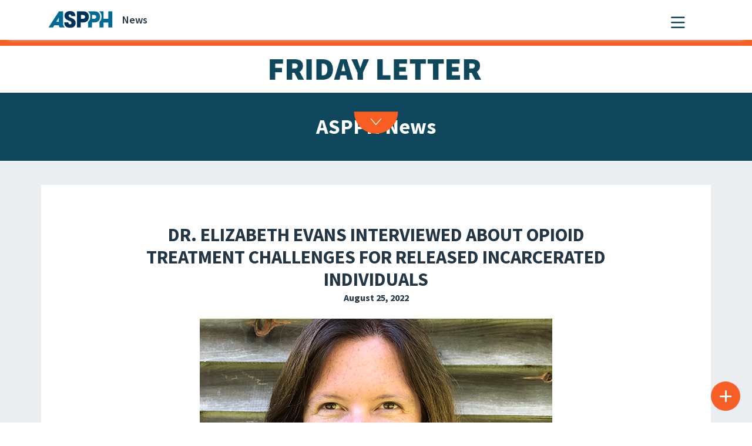

--- FILE ---
content_type: text/html; charset=UTF-8
request_url: https://aspph.org/dr-elizabeth-evans-interviewed-about-opioid-treatment-challenges-for-released-incarcerated-individuals/
body_size: 24144
content:

<!DOCTYPE html>
<html lang="en-US">

<head>
	<meta charset="UTF-8">
	<meta name="viewport" content="width=device-width, initial-scale=1, shrink-to-fit=no">
	<meta name="description" content="ASPPH is the voice of academic public health, representing schools and programs accredited by the Council on Education for Public Health (CEPH).">
	<link rel="profile" href="http://gmpg.org/xfn/11">
	<meta name='robots' content='index, follow, max-image-preview:large, max-snippet:-1, max-video-preview:-1' />
	<style>img:is([sizes="auto" i], [sizes^="auto," i]) { contain-intrinsic-size: 3000px 1500px }</style>
	<script id="cookieyes" type="text/javascript" src="https://cdn-cookieyes.com/client_data/6760a799c40f1bbe582c9c48/script.js"></script>    <!-- Google tag (gtag.js) -->
    <script async src="https://www.googletagmanager.com/gtag/js?id=G-VJWDF6YJRG"></script>
    <script>
      window.dataLayer = window.dataLayer || [];
      function gtag(){ dataLayer.push(arguments); }
      gtag('js', new Date());

      // GA4 config
      gtag('config', 'G-VJWDF6YJRG');
	  gtag('config', 'G-T2J5DJRC');

      // Google Ads config
      gtag('config', 'AW-1025823284');
    </script>
    
	<!-- This site is optimized with the Yoast SEO Premium plugin v26.7 (Yoast SEO v26.7) - https://yoast.com/wordpress/plugins/seo/ -->
	<title>Dr. Elizabeth Evans Interviewed About Opioid Treatment Challenges For Released Incarcerated Individuals - Association of Schools and Programs of Public Health (ASPPH)</title>
	<link rel="canonical" href="https://aspph.org/dr-elizabeth-evans-interviewed-about-opioid-treatment-challenges-for-released-incarcerated-individuals/" />
	<meta property="og:locale" content="en_US" />
	<meta property="og:type" content="article" />
	<meta property="og:title" content="Dr. Elizabeth Evans Interviewed About Opioid Treatment Challenges For Released Incarcerated Individuals" />
	<meta property="og:url" content="https://aspph.org/dr-elizabeth-evans-interviewed-about-opioid-treatment-challenges-for-released-incarcerated-individuals/" />
	<meta property="og:site_name" content="Association of Schools and Programs of Public Health (ASPPH)" />
	<meta property="article:publisher" content="https://www.facebook.com/ASPPH" />
	<meta property="article:published_time" content="2022-08-25T17:42:30+00:00" />
	<meta property="og:image" content="https://aspph-redesign-wp-production.s3.amazonaws.com/wp-content/uploads/2022/08/Elizabeth_Evans_16x9-1.jpg" />
	<meta property="og:image:width" content="600" />
	<meta property="og:image:height" content="338" />
	<meta property="og:image:type" content="image/jpeg" />
	<meta name="twitter:card" content="summary_large_image" />
	<script type="application/ld+json" class="yoast-schema-graph">{"@context":"https://schema.org","@graph":[{"@type":"Article","@id":"https://aspph.org/dr-elizabeth-evans-interviewed-about-opioid-treatment-challenges-for-released-incarcerated-individuals/#article","isPartOf":{"@id":"https://aspph.org/dr-elizabeth-evans-interviewed-about-opioid-treatment-challenges-for-released-incarcerated-individuals/"},"author":{"name":"Liz Mace","@id":"https://aspph.org/#/schema/person/efb679f88ce46d400a0f9c92228231f9"},"headline":"Dr. Elizabeth Evans Interviewed About Opioid Treatment Challenges For Released Incarcerated Individuals","datePublished":"2022-08-25T17:42:30+00:00","mainEntityOfPage":{"@id":"https://aspph.org/dr-elizabeth-evans-interviewed-about-opioid-treatment-challenges-for-released-incarcerated-individuals/"},"wordCount":12,"commentCount":0,"publisher":{"@id":"https://aspph.org/#organization"},"image":{"@id":"https://aspph.org/dr-elizabeth-evans-interviewed-about-opioid-treatment-challenges-for-released-incarcerated-individuals/#primaryimage"},"thumbnailUrl":"https://aspph-redesign-wp-production.s3.amazonaws.com/wp-content/uploads/2022/08/Elizabeth_Evans_16x9-1.jpg","keywords":["Friday Letter Blog","UMass","Publish on August 26"],"articleSection":["Members in the News"],"inLanguage":"en-US","potentialAction":[{"@type":"CommentAction","name":"Comment","target":["https://aspph.org/dr-elizabeth-evans-interviewed-about-opioid-treatment-challenges-for-released-incarcerated-individuals/#respond"]}]},{"@type":"WebPage","@id":"https://aspph.org/dr-elizabeth-evans-interviewed-about-opioid-treatment-challenges-for-released-incarcerated-individuals/","url":"https://aspph.org/dr-elizabeth-evans-interviewed-about-opioid-treatment-challenges-for-released-incarcerated-individuals/","name":"Dr. Elizabeth Evans Interviewed About Opioid Treatment Challenges For Released Incarcerated Individuals - Association of Schools and Programs of Public Health (ASPPH)","isPartOf":{"@id":"https://aspph.org/#website"},"primaryImageOfPage":{"@id":"https://aspph.org/dr-elizabeth-evans-interviewed-about-opioid-treatment-challenges-for-released-incarcerated-individuals/#primaryimage"},"image":{"@id":"https://aspph.org/dr-elizabeth-evans-interviewed-about-opioid-treatment-challenges-for-released-incarcerated-individuals/#primaryimage"},"thumbnailUrl":"https://aspph-redesign-wp-production.s3.amazonaws.com/wp-content/uploads/2022/08/Elizabeth_Evans_16x9-1.jpg","datePublished":"2022-08-25T17:42:30+00:00","breadcrumb":{"@id":"https://aspph.org/dr-elizabeth-evans-interviewed-about-opioid-treatment-challenges-for-released-incarcerated-individuals/#breadcrumb"},"inLanguage":"en-US","potentialAction":[{"@type":"ReadAction","target":["https://aspph.org/dr-elizabeth-evans-interviewed-about-opioid-treatment-challenges-for-released-incarcerated-individuals/"]}]},{"@type":"ImageObject","inLanguage":"en-US","@id":"https://aspph.org/dr-elizabeth-evans-interviewed-about-opioid-treatment-challenges-for-released-incarcerated-individuals/#primaryimage","url":"https://aspph-redesign-wp-production.s3.amazonaws.com/wp-content/uploads/2022/08/Elizabeth_Evans_16x9-1.jpg","contentUrl":"https://aspph-redesign-wp-production.s3.amazonaws.com/wp-content/uploads/2022/08/Elizabeth_Evans_16x9-1.jpg","width":600,"height":338},{"@type":"BreadcrumbList","@id":"https://aspph.org/dr-elizabeth-evans-interviewed-about-opioid-treatment-challenges-for-released-incarcerated-individuals/#breadcrumb","itemListElement":[{"@type":"ListItem","position":1,"name":"Home","item":"https://aspph.org/"},{"@type":"ListItem","position":2,"name":"Dr. Elizabeth Evans Interviewed About Opioid Treatment Challenges For Released Incarcerated Individuals"}]},{"@type":"WebSite","@id":"https://aspph.org/#website","url":"https://aspph.org/","name":"Association of Schools and Programs of Public Health (ASPPH)","description":"The Voice of Academic Public Health","publisher":{"@id":"https://aspph.org/#organization"},"potentialAction":[{"@type":"SearchAction","target":{"@type":"EntryPoint","urlTemplate":"https://aspph.org/?s={search_term_string}"},"query-input":{"@type":"PropertyValueSpecification","valueRequired":true,"valueName":"search_term_string"}}],"inLanguage":"en-US"},{"@type":"Organization","@id":"https://aspph.org/#organization","name":"Association of Schools and Programs of Public Health (ASPPH)","url":"https://aspph.org/","logo":{"@type":"ImageObject","inLanguage":"en-US","@id":"https://aspph.org/#/schema/logo/image/","url":"https://aspph-redesign-wp-production.s3.amazonaws.com/wp-content/uploads/2024/05/cropped-ASPPH-color-2.png","contentUrl":"https://aspph-redesign-wp-production.s3.amazonaws.com/wp-content/uploads/2024/05/cropped-ASPPH-color-2.png","width":301,"height":80,"caption":"Association of Schools and Programs of Public Health (ASPPH)"},"image":{"@id":"https://aspph.org/#/schema/logo/image/"},"sameAs":["https://www.facebook.com/ASPPH","https://www.linkedin.com/company/association-of-schools-and-programs-of-public-health","https://www.youtube.com/ASPPHyoutube","https://www.flickr.com/photos/146804962@N03/albums","https://www.instagram.com/aspphorg/"]},{"@type":"Person","@id":"https://aspph.org/#/schema/person/efb679f88ce46d400a0f9c92228231f9","name":"Liz Mace","image":{"@type":"ImageObject","inLanguage":"en-US","@id":"https://aspph.org/#/schema/person/image/","url":"https://secure.gravatar.com/avatar/52caff93c473b623bf8a09f62cbb734811a44aa53c9756e887e41858f427b26f?s=96&d=mm&r=g","contentUrl":"https://secure.gravatar.com/avatar/52caff93c473b623bf8a09f62cbb734811a44aa53c9756e887e41858f427b26f?s=96&d=mm&r=g","caption":"Liz Mace"},"url":"https://aspph.org/author/liz-mace/"}]}</script>
	<!-- / Yoast SEO Premium plugin. -->


<link rel='dns-prefetch' href='//aspph.org' />
<link rel='dns-prefetch' href='//cdn.linearicons.com' />
<link rel='dns-prefetch' href='//kit.fontawesome.com' />
<link rel='dns-prefetch' href='//unpkg.com' />
<link rel='dns-prefetch' href='//fonts.googleapis.com' />
<link rel='dns-prefetch' href='//use.fontawesome.com' />
<link rel="alternate" type="application/rss+xml" title="Association of Schools and Programs of Public Health (ASPPH) &raquo; Feed" href="https://aspph.org/feed/" />
<link rel="alternate" type="application/rss+xml" title="Association of Schools and Programs of Public Health (ASPPH) &raquo; Comments Feed" href="https://aspph.org/comments/feed/" />
<link rel="alternate" type="text/calendar" title="Association of Schools and Programs of Public Health (ASPPH) &raquo; iCal Feed" href="https://aspph.org/events/?ical=1" />
<script>
window._wpemojiSettings = {"baseUrl":"https:\/\/s.w.org\/images\/core\/emoji\/16.0.1\/72x72\/","ext":".png","svgUrl":"https:\/\/s.w.org\/images\/core\/emoji\/16.0.1\/svg\/","svgExt":".svg","source":{"concatemoji":"https:\/\/aspph.org\/wp-includes\/js\/wp-emoji-release.min.js?ver=6.8.3"}};
/*! This file is auto-generated */
!function(s,n){var o,i,e;function c(e){try{var t={supportTests:e,timestamp:(new Date).valueOf()};sessionStorage.setItem(o,JSON.stringify(t))}catch(e){}}function p(e,t,n){e.clearRect(0,0,e.canvas.width,e.canvas.height),e.fillText(t,0,0);var t=new Uint32Array(e.getImageData(0,0,e.canvas.width,e.canvas.height).data),a=(e.clearRect(0,0,e.canvas.width,e.canvas.height),e.fillText(n,0,0),new Uint32Array(e.getImageData(0,0,e.canvas.width,e.canvas.height).data));return t.every(function(e,t){return e===a[t]})}function u(e,t){e.clearRect(0,0,e.canvas.width,e.canvas.height),e.fillText(t,0,0);for(var n=e.getImageData(16,16,1,1),a=0;a<n.data.length;a++)if(0!==n.data[a])return!1;return!0}function f(e,t,n,a){switch(t){case"flag":return n(e,"\ud83c\udff3\ufe0f\u200d\u26a7\ufe0f","\ud83c\udff3\ufe0f\u200b\u26a7\ufe0f")?!1:!n(e,"\ud83c\udde8\ud83c\uddf6","\ud83c\udde8\u200b\ud83c\uddf6")&&!n(e,"\ud83c\udff4\udb40\udc67\udb40\udc62\udb40\udc65\udb40\udc6e\udb40\udc67\udb40\udc7f","\ud83c\udff4\u200b\udb40\udc67\u200b\udb40\udc62\u200b\udb40\udc65\u200b\udb40\udc6e\u200b\udb40\udc67\u200b\udb40\udc7f");case"emoji":return!a(e,"\ud83e\udedf")}return!1}function g(e,t,n,a){var r="undefined"!=typeof WorkerGlobalScope&&self instanceof WorkerGlobalScope?new OffscreenCanvas(300,150):s.createElement("canvas"),o=r.getContext("2d",{willReadFrequently:!0}),i=(o.textBaseline="top",o.font="600 32px Arial",{});return e.forEach(function(e){i[e]=t(o,e,n,a)}),i}function t(e){var t=s.createElement("script");t.src=e,t.defer=!0,s.head.appendChild(t)}"undefined"!=typeof Promise&&(o="wpEmojiSettingsSupports",i=["flag","emoji"],n.supports={everything:!0,everythingExceptFlag:!0},e=new Promise(function(e){s.addEventListener("DOMContentLoaded",e,{once:!0})}),new Promise(function(t){var n=function(){try{var e=JSON.parse(sessionStorage.getItem(o));if("object"==typeof e&&"number"==typeof e.timestamp&&(new Date).valueOf()<e.timestamp+604800&&"object"==typeof e.supportTests)return e.supportTests}catch(e){}return null}();if(!n){if("undefined"!=typeof Worker&&"undefined"!=typeof OffscreenCanvas&&"undefined"!=typeof URL&&URL.createObjectURL&&"undefined"!=typeof Blob)try{var e="postMessage("+g.toString()+"("+[JSON.stringify(i),f.toString(),p.toString(),u.toString()].join(",")+"));",a=new Blob([e],{type:"text/javascript"}),r=new Worker(URL.createObjectURL(a),{name:"wpTestEmojiSupports"});return void(r.onmessage=function(e){c(n=e.data),r.terminate(),t(n)})}catch(e){}c(n=g(i,f,p,u))}t(n)}).then(function(e){for(var t in e)n.supports[t]=e[t],n.supports.everything=n.supports.everything&&n.supports[t],"flag"!==t&&(n.supports.everythingExceptFlag=n.supports.everythingExceptFlag&&n.supports[t]);n.supports.everythingExceptFlag=n.supports.everythingExceptFlag&&!n.supports.flag,n.DOMReady=!1,n.readyCallback=function(){n.DOMReady=!0}}).then(function(){return e}).then(function(){var e;n.supports.everything||(n.readyCallback(),(e=n.source||{}).concatemoji?t(e.concatemoji):e.wpemoji&&e.twemoji&&(t(e.twemoji),t(e.wpemoji)))}))}((window,document),window._wpemojiSettings);
</script>
<link rel='stylesheet' id='tribe-events-pro-mini-calendar-block-styles-css' href='https://aspph.org/wp-content/plugins/events-calendar-pro/build/css/tribe-events-pro-mini-calendar-block.css?ver=7.7.11' media='all' />
<style id='wp-emoji-styles-inline-css'>

	img.wp-smiley, img.emoji {
		display: inline !important;
		border: none !important;
		box-shadow: none !important;
		height: 1em !important;
		width: 1em !important;
		margin: 0 0.07em !important;
		vertical-align: -0.1em !important;
		background: none !important;
		padding: 0 !important;
	}
</style>
<link rel='stylesheet' id='wp-block-library-css' href='https://aspph.org/wp-includes/css/dist/block-library/style.min.css?ver=6.8.3' media='all' />
<link rel='stylesheet' id='search-filter-flatpickr-css' href='https://aspph.org/wp-content/plugins/search-filter/assets/css/vendor/flatpickr.min.css?ver=3.1.6' media='all' />
<link rel='stylesheet' id='search-filter-css' href='https://aspph.org/wp-content/plugins/search-filter-pro/assets/css/frontend/frontend.css?ver=3.1.6' media='all' />
<style id='font-awesome-svg-styles-default-inline-css'>
.svg-inline--fa {
  display: inline-block;
  height: 1em;
  overflow: visible;
  vertical-align: -.125em;
}
</style>
<link rel='stylesheet' id='font-awesome-svg-styles-css' href='https://aspph.org/wp-content/uploads/font-awesome/v6.4.0/css/svg-with-js.css' media='all' />
<style id='font-awesome-svg-styles-inline-css'>
   .wp-block-font-awesome-icon svg::before,
   .wp-rich-text-font-awesome-icon svg::before {content: unset;}
</style>
<style id='global-styles-inline-css'>
:root{--wp--preset--aspect-ratio--square: 1;--wp--preset--aspect-ratio--4-3: 4/3;--wp--preset--aspect-ratio--3-4: 3/4;--wp--preset--aspect-ratio--3-2: 3/2;--wp--preset--aspect-ratio--2-3: 2/3;--wp--preset--aspect-ratio--16-9: 16/9;--wp--preset--aspect-ratio--9-16: 9/16;--wp--preset--color--black: #000000;--wp--preset--color--cyan-bluish-gray: #abb8c3;--wp--preset--color--white: #ffffff;--wp--preset--color--pale-pink: #f78da7;--wp--preset--color--vivid-red: #cf2e2e;--wp--preset--color--luminous-vivid-orange: #ff6900;--wp--preset--color--luminous-vivid-amber: #fcb900;--wp--preset--color--light-green-cyan: #7bdcb5;--wp--preset--color--vivid-green-cyan: #00d084;--wp--preset--color--pale-cyan-blue: #8ed1fc;--wp--preset--color--vivid-cyan-blue: #0693e3;--wp--preset--color--vivid-purple: #9b51e0;--wp--preset--color--color-1: #223646;--wp--preset--color--color-2: #1FA59E;--wp--preset--color--color-3: #F85F26;--wp--preset--color--color-4: #006B94;--wp--preset--color--color-5: #0F475C;--wp--preset--color--color-6: #FF9124;--wp--preset--color--color-7: #F52911;--wp--preset--color--color-8: #3F6C7D;--wp--preset--color--color-9: #99ADBD;--wp--preset--color--color-10: #EBEFF2;--wp--preset--color--color-11: #CCD6DE;--wp--preset--color--color-12: #FFFFFF;--wp--preset--gradient--vivid-cyan-blue-to-vivid-purple: linear-gradient(135deg,rgba(6,147,227,1) 0%,rgb(155,81,224) 100%);--wp--preset--gradient--light-green-cyan-to-vivid-green-cyan: linear-gradient(135deg,rgb(122,220,180) 0%,rgb(0,208,130) 100%);--wp--preset--gradient--luminous-vivid-amber-to-luminous-vivid-orange: linear-gradient(135deg,rgba(252,185,0,1) 0%,rgba(255,105,0,1) 100%);--wp--preset--gradient--luminous-vivid-orange-to-vivid-red: linear-gradient(135deg,rgba(255,105,0,1) 0%,rgb(207,46,46) 100%);--wp--preset--gradient--very-light-gray-to-cyan-bluish-gray: linear-gradient(135deg,rgb(238,238,238) 0%,rgb(169,184,195) 100%);--wp--preset--gradient--cool-to-warm-spectrum: linear-gradient(135deg,rgb(74,234,220) 0%,rgb(151,120,209) 20%,rgb(207,42,186) 40%,rgb(238,44,130) 60%,rgb(251,105,98) 80%,rgb(254,248,76) 100%);--wp--preset--gradient--blush-light-purple: linear-gradient(135deg,rgb(255,206,236) 0%,rgb(152,150,240) 100%);--wp--preset--gradient--blush-bordeaux: linear-gradient(135deg,rgb(254,205,165) 0%,rgb(254,45,45) 50%,rgb(107,0,62) 100%);--wp--preset--gradient--luminous-dusk: linear-gradient(135deg,rgb(255,203,112) 0%,rgb(199,81,192) 50%,rgb(65,88,208) 100%);--wp--preset--gradient--pale-ocean: linear-gradient(135deg,rgb(255,245,203) 0%,rgb(182,227,212) 50%,rgb(51,167,181) 100%);--wp--preset--gradient--electric-grass: linear-gradient(135deg,rgb(202,248,128) 0%,rgb(113,206,126) 100%);--wp--preset--gradient--midnight: linear-gradient(135deg,rgb(2,3,129) 0%,rgb(40,116,252) 100%);--wp--preset--gradient--accent-to-white: linear-gradient(180deg, var(--wp--preset--color--accent), var(--wp--preset--color--light));--wp--preset--font-size--small: 13px;--wp--preset--font-size--medium: 20px;--wp--preset--font-size--large: 36px;--wp--preset--font-size--x-large: 42px;--wp--preset--font-size--main: 1.125rem;--wp--preset--font-size--heading-4: 1.25rem;--wp--preset--font-size--heading-3: 1.75rem;--wp--preset--font-size--heading-2: 2.188rem;--wp--preset--font-size--heading-1: 3.125rem;--wp--preset--font-family--libelsuit: "LibelSuit", sans-serif;--wp--preset--spacing--20: 0.44rem;--wp--preset--spacing--30: 0.67rem;--wp--preset--spacing--40: 1rem;--wp--preset--spacing--50: 1.5rem;--wp--preset--spacing--60: 2.25rem;--wp--preset--spacing--70: 3.38rem;--wp--preset--spacing--80: 5.06rem;--wp--preset--shadow--natural: 6px 6px 9px rgba(0, 0, 0, 0.2);--wp--preset--shadow--deep: 12px 12px 50px rgba(0, 0, 0, 0.4);--wp--preset--shadow--sharp: 6px 6px 0px rgba(0, 0, 0, 0.2);--wp--preset--shadow--outlined: 6px 6px 0px -3px rgba(255, 255, 255, 1), 6px 6px rgba(0, 0, 0, 1);--wp--preset--shadow--crisp: 6px 6px 0px rgba(0, 0, 0, 1);}:root { --wp--style--global--content-size: 1100px;--wp--style--global--wide-size: 1320px; }:where(body) { margin: 0; }.wp-site-blocks > .alignleft { float: left; margin-right: 2em; }.wp-site-blocks > .alignright { float: right; margin-left: 2em; }.wp-site-blocks > .aligncenter { justify-content: center; margin-left: auto; margin-right: auto; }:where(.wp-site-blocks) > * { margin-block-start: 24px; margin-block-end: 0; }:where(.wp-site-blocks) > :first-child { margin-block-start: 0; }:where(.wp-site-blocks) > :last-child { margin-block-end: 0; }:root { --wp--style--block-gap: 24px; }:root :where(.is-layout-flow) > :first-child{margin-block-start: 0;}:root :where(.is-layout-flow) > :last-child{margin-block-end: 0;}:root :where(.is-layout-flow) > *{margin-block-start: 24px;margin-block-end: 0;}:root :where(.is-layout-constrained) > :first-child{margin-block-start: 0;}:root :where(.is-layout-constrained) > :last-child{margin-block-end: 0;}:root :where(.is-layout-constrained) > *{margin-block-start: 24px;margin-block-end: 0;}:root :where(.is-layout-flex){gap: 24px;}:root :where(.is-layout-grid){gap: 24px;}.is-layout-flow > .alignleft{float: left;margin-inline-start: 0;margin-inline-end: 2em;}.is-layout-flow > .alignright{float: right;margin-inline-start: 2em;margin-inline-end: 0;}.is-layout-flow > .aligncenter{margin-left: auto !important;margin-right: auto !important;}.is-layout-constrained > .alignleft{float: left;margin-inline-start: 0;margin-inline-end: 2em;}.is-layout-constrained > .alignright{float: right;margin-inline-start: 2em;margin-inline-end: 0;}.is-layout-constrained > .aligncenter{margin-left: auto !important;margin-right: auto !important;}.is-layout-constrained > :where(:not(.alignleft):not(.alignright):not(.alignfull)){max-width: var(--wp--style--global--content-size);margin-left: auto !important;margin-right: auto !important;}.is-layout-constrained > .alignwide{max-width: var(--wp--style--global--wide-size);}body .is-layout-flex{display: flex;}.is-layout-flex{flex-wrap: wrap;align-items: center;}.is-layout-flex > :is(*, div){margin: 0;}body .is-layout-grid{display: grid;}.is-layout-grid > :is(*, div){margin: 0;}body{font-family: "Source Sans Pro", sans-serif;padding-top: 0px;padding-right: 0px;padding-bottom: 0px;padding-left: 0px;}a:where(:not(.wp-element-button)){color: #0F475C;font-weight: 700;text-decoration: none;}:root :where(a:where(:not(.wp-element-button)):hover){color: #F52911;}:root :where(.wp-element-button, .wp-block-button__link){background-color: #32373c;border-width: 0;color: #fff;font-family: inherit;font-size: inherit;line-height: inherit;padding: calc(0.667em + 2px) calc(1.333em + 2px);text-decoration: none;}.has-black-color{color: var(--wp--preset--color--black) !important;}.has-cyan-bluish-gray-color{color: var(--wp--preset--color--cyan-bluish-gray) !important;}.has-white-color{color: var(--wp--preset--color--white) !important;}.has-pale-pink-color{color: var(--wp--preset--color--pale-pink) !important;}.has-vivid-red-color{color: var(--wp--preset--color--vivid-red) !important;}.has-luminous-vivid-orange-color{color: var(--wp--preset--color--luminous-vivid-orange) !important;}.has-luminous-vivid-amber-color{color: var(--wp--preset--color--luminous-vivid-amber) !important;}.has-light-green-cyan-color{color: var(--wp--preset--color--light-green-cyan) !important;}.has-vivid-green-cyan-color{color: var(--wp--preset--color--vivid-green-cyan) !important;}.has-pale-cyan-blue-color{color: var(--wp--preset--color--pale-cyan-blue) !important;}.has-vivid-cyan-blue-color{color: var(--wp--preset--color--vivid-cyan-blue) !important;}.has-vivid-purple-color{color: var(--wp--preset--color--vivid-purple) !important;}.has-color-1-color{color: var(--wp--preset--color--color-1) !important;}.has-color-2-color{color: var(--wp--preset--color--color-2) !important;}.has-color-3-color{color: var(--wp--preset--color--color-3) !important;}.has-color-4-color{color: var(--wp--preset--color--color-4) !important;}.has-color-5-color{color: var(--wp--preset--color--color-5) !important;}.has-color-6-color{color: var(--wp--preset--color--color-6) !important;}.has-color-7-color{color: var(--wp--preset--color--color-7) !important;}.has-color-8-color{color: var(--wp--preset--color--color-8) !important;}.has-color-9-color{color: var(--wp--preset--color--color-9) !important;}.has-color-10-color{color: var(--wp--preset--color--color-10) !important;}.has-color-11-color{color: var(--wp--preset--color--color-11) !important;}.has-color-12-color{color: var(--wp--preset--color--color-12) !important;}.has-black-background-color{background-color: var(--wp--preset--color--black) !important;}.has-cyan-bluish-gray-background-color{background-color: var(--wp--preset--color--cyan-bluish-gray) !important;}.has-white-background-color{background-color: var(--wp--preset--color--white) !important;}.has-pale-pink-background-color{background-color: var(--wp--preset--color--pale-pink) !important;}.has-vivid-red-background-color{background-color: var(--wp--preset--color--vivid-red) !important;}.has-luminous-vivid-orange-background-color{background-color: var(--wp--preset--color--luminous-vivid-orange) !important;}.has-luminous-vivid-amber-background-color{background-color: var(--wp--preset--color--luminous-vivid-amber) !important;}.has-light-green-cyan-background-color{background-color: var(--wp--preset--color--light-green-cyan) !important;}.has-vivid-green-cyan-background-color{background-color: var(--wp--preset--color--vivid-green-cyan) !important;}.has-pale-cyan-blue-background-color{background-color: var(--wp--preset--color--pale-cyan-blue) !important;}.has-vivid-cyan-blue-background-color{background-color: var(--wp--preset--color--vivid-cyan-blue) !important;}.has-vivid-purple-background-color{background-color: var(--wp--preset--color--vivid-purple) !important;}.has-color-1-background-color{background-color: var(--wp--preset--color--color-1) !important;}.has-color-2-background-color{background-color: var(--wp--preset--color--color-2) !important;}.has-color-3-background-color{background-color: var(--wp--preset--color--color-3) !important;}.has-color-4-background-color{background-color: var(--wp--preset--color--color-4) !important;}.has-color-5-background-color{background-color: var(--wp--preset--color--color-5) !important;}.has-color-6-background-color{background-color: var(--wp--preset--color--color-6) !important;}.has-color-7-background-color{background-color: var(--wp--preset--color--color-7) !important;}.has-color-8-background-color{background-color: var(--wp--preset--color--color-8) !important;}.has-color-9-background-color{background-color: var(--wp--preset--color--color-9) !important;}.has-color-10-background-color{background-color: var(--wp--preset--color--color-10) !important;}.has-color-11-background-color{background-color: var(--wp--preset--color--color-11) !important;}.has-color-12-background-color{background-color: var(--wp--preset--color--color-12) !important;}.has-black-border-color{border-color: var(--wp--preset--color--black) !important;}.has-cyan-bluish-gray-border-color{border-color: var(--wp--preset--color--cyan-bluish-gray) !important;}.has-white-border-color{border-color: var(--wp--preset--color--white) !important;}.has-pale-pink-border-color{border-color: var(--wp--preset--color--pale-pink) !important;}.has-vivid-red-border-color{border-color: var(--wp--preset--color--vivid-red) !important;}.has-luminous-vivid-orange-border-color{border-color: var(--wp--preset--color--luminous-vivid-orange) !important;}.has-luminous-vivid-amber-border-color{border-color: var(--wp--preset--color--luminous-vivid-amber) !important;}.has-light-green-cyan-border-color{border-color: var(--wp--preset--color--light-green-cyan) !important;}.has-vivid-green-cyan-border-color{border-color: var(--wp--preset--color--vivid-green-cyan) !important;}.has-pale-cyan-blue-border-color{border-color: var(--wp--preset--color--pale-cyan-blue) !important;}.has-vivid-cyan-blue-border-color{border-color: var(--wp--preset--color--vivid-cyan-blue) !important;}.has-vivid-purple-border-color{border-color: var(--wp--preset--color--vivid-purple) !important;}.has-color-1-border-color{border-color: var(--wp--preset--color--color-1) !important;}.has-color-2-border-color{border-color: var(--wp--preset--color--color-2) !important;}.has-color-3-border-color{border-color: var(--wp--preset--color--color-3) !important;}.has-color-4-border-color{border-color: var(--wp--preset--color--color-4) !important;}.has-color-5-border-color{border-color: var(--wp--preset--color--color-5) !important;}.has-color-6-border-color{border-color: var(--wp--preset--color--color-6) !important;}.has-color-7-border-color{border-color: var(--wp--preset--color--color-7) !important;}.has-color-8-border-color{border-color: var(--wp--preset--color--color-8) !important;}.has-color-9-border-color{border-color: var(--wp--preset--color--color-9) !important;}.has-color-10-border-color{border-color: var(--wp--preset--color--color-10) !important;}.has-color-11-border-color{border-color: var(--wp--preset--color--color-11) !important;}.has-color-12-border-color{border-color: var(--wp--preset--color--color-12) !important;}.has-vivid-cyan-blue-to-vivid-purple-gradient-background{background: var(--wp--preset--gradient--vivid-cyan-blue-to-vivid-purple) !important;}.has-light-green-cyan-to-vivid-green-cyan-gradient-background{background: var(--wp--preset--gradient--light-green-cyan-to-vivid-green-cyan) !important;}.has-luminous-vivid-amber-to-luminous-vivid-orange-gradient-background{background: var(--wp--preset--gradient--luminous-vivid-amber-to-luminous-vivid-orange) !important;}.has-luminous-vivid-orange-to-vivid-red-gradient-background{background: var(--wp--preset--gradient--luminous-vivid-orange-to-vivid-red) !important;}.has-very-light-gray-to-cyan-bluish-gray-gradient-background{background: var(--wp--preset--gradient--very-light-gray-to-cyan-bluish-gray) !important;}.has-cool-to-warm-spectrum-gradient-background{background: var(--wp--preset--gradient--cool-to-warm-spectrum) !important;}.has-blush-light-purple-gradient-background{background: var(--wp--preset--gradient--blush-light-purple) !important;}.has-blush-bordeaux-gradient-background{background: var(--wp--preset--gradient--blush-bordeaux) !important;}.has-luminous-dusk-gradient-background{background: var(--wp--preset--gradient--luminous-dusk) !important;}.has-pale-ocean-gradient-background{background: var(--wp--preset--gradient--pale-ocean) !important;}.has-electric-grass-gradient-background{background: var(--wp--preset--gradient--electric-grass) !important;}.has-midnight-gradient-background{background: var(--wp--preset--gradient--midnight) !important;}.has-accent-to-white-gradient-background{background: var(--wp--preset--gradient--accent-to-white) !important;}.has-small-font-size{font-size: var(--wp--preset--font-size--small) !important;}.has-medium-font-size{font-size: var(--wp--preset--font-size--medium) !important;}.has-large-font-size{font-size: var(--wp--preset--font-size--large) !important;}.has-x-large-font-size{font-size: var(--wp--preset--font-size--x-large) !important;}.has-main-font-size{font-size: var(--wp--preset--font-size--main) !important;}.has-heading-4-font-size{font-size: var(--wp--preset--font-size--heading-4) !important;}.has-heading-3-font-size{font-size: var(--wp--preset--font-size--heading-3) !important;}.has-heading-2-font-size{font-size: var(--wp--preset--font-size--heading-2) !important;}.has-heading-1-font-size{font-size: var(--wp--preset--font-size--heading-1) !important;}.has-libelsuit-font-family{font-family: var(--wp--preset--font-family--libelsuit) !important;}
:root :where(.wp-block-button .wp-block-button__link){background-color: var(--wp--preset--color--color-3);border-radius: 0;border-color: var(--wp--preset--color--color-3);border-width: 1px;border-style: solid;color: #FFFFFF;font-size: 1.25rem;font-weight: 700;letter-spacing: 1.25px;padding-top: 5px;padding-right: 27px;padding-bottom: 5px;padding-left: 27px;text-transform: uppercase;}
:root :where(.wp-block-pullquote){font-size: 1.5em;line-height: 1.6;}
:root :where(.wp-block-heading){color: var(--wp--preset--color--color-1);font-weight: 700;}
:root :where(p){color: var(--wp--preset--color--color-1);}
:root :where(.wp-block-cover){padding-top: 0;padding-right: 0;padding-bottom: 0;padding-left: 0;}
</style>
<link rel='stylesheet' id='wpcm-frontend-style-css' href='https://aspph.org/wp-content/plugins/wp-circular-menu/css/frontend.css?ver=1.0.9' media='all' />
<link rel='stylesheet' id='wpcm-icon-picker-genericons-css-css' href='https://aspph.org/wp-content/plugins/wp-circular-menu/css/genericons.css?ver=6.8.3' media='all' />
<link rel='stylesheet' id='dashicons-css' href='https://aspph.org/wp-includes/css/dashicons.min.css?ver=6.8.3' media='all' />
<link rel='stylesheet' id='wpcm-font-awesome-style-css' href='https://aspph.org/wp-content/plugins/wp-circular-menu/css/font-awesome.min.css?ver=1.0.9' media='all' />
<link rel='stylesheet' id='google-fonts-css' href='//fonts.googleapis.com/css?family=Amatic+SC%7CMerriweather%7CRoboto+Slab%7CMontserrat%3A400%2C700%7CLato%7CItalianno%7CPT+Sans%7CPT+Sans+Narrow%7CRaleway%3A400%2C500%2C600%2C800%7CRoboto%3A300%2C400%2C500%2C700%7COpen+Sans%7CGreat+Vibes%7CVarela+Round%7CRoboto+Condensed%7CFira+Sans%7CLora%7CSignika%7CCabin%7CArimo%7CDroid+Serif%7CArvo%7CRubik&#038;ver=6.8.3' media='all' />
<link rel='stylesheet' id='wpcm-themify-css-css' href='https://aspph.org/wp-content/plugins/wp-circular-menu/css/themify-icons.css?ver=6.8.3' media='all' />
<link rel='stylesheet' id='wpcm-linearicons-css-css' href='https://cdn.linearicons.com/free/1.0.0/icon-font.min.css?ver=6.8.3' media='all' />
<link rel='stylesheet' id='block-css-css' href='https://aspph.org/wp-content/themes/aspph2/css/template-block-editor.css?ver=10' media='all' />
<link rel='stylesheet' id='slick-css-css' href='https://aspph.org/wp-content/themes/aspph2/css/slick.css?ver=6.8.3' media='all' />
<link rel='stylesheet' id='slick-theme-css-css' href='https://aspph.org/wp-content/themes/aspph2/css/slick-theme.css?ver=6.8.3' media='all' />
<link rel='stylesheet' id='understrap-styles-css' href='https://aspph.org/wp-content/themes/aspph2/css/theme.min.css?ver=0.9.6.1768746574' media='all' />
<link rel='stylesheet' id='font-awesome-official-css' href='https://use.fontawesome.com/releases/v6.4.0/css/all.css' media='all' integrity="sha384-iw3OoTErCYJJB9mCa8LNS2hbsQ7M3C0EpIsO/H5+EGAkPGc6rk+V8i04oW/K5xq0" crossorigin="anonymous" />
<link rel='stylesheet' id='wp-pagenavi-css' href='https://aspph.org/wp-content/plugins/wp-pagenavi/pagenavi-css.css?ver=2.70' media='all' />
<link rel='stylesheet' id='relevanssi-live-search-css' href='https://aspph.org/wp-content/plugins/relevanssi-live-ajax-search/assets/styles/style.css?ver=2.5' media='all' />
<link rel='stylesheet' id='search-filter-ugc-styles-css' href='https://aspph.org/wp-content/uploads/search-filter/style.css?ver=132' media='all' />
<link rel='stylesheet' id='font-awesome-official-v4shim-css' href='https://use.fontawesome.com/releases/v6.4.0/css/v4-shims.css' media='all' integrity="sha384-TjXU13dTMPo+5ZlOUI1IGXvpmajjoetPqbUJqTx+uZ1bGwylKHNEItuVe/mg/H6l" crossorigin="anonymous" />
<script type="text/javascript">
		if ( ! Object.hasOwn( window, 'searchAndFilter' ) ) {
			window.searchAndFilter = {};
		}
		</script><!--n2css--><!--n2js--><script src="https://aspph.org/wp-includes/js/jquery/jquery.min.js?ver=3.7.1" id="jquery-core-js"></script>
<script src="https://aspph.org/wp-includes/js/jquery/jquery-migrate.min.js?ver=3.4.1" id="jquery-migrate-js"></script>
<script src="https://cdn.linearicons.com/free/1.0.0/svgembedder.min.js?ver=6.8.3" id="wpcm-linearicons-js"></script>
<script src="https://aspph.org/wp-content/plugins/wp-circular-menu/js/jquery.pep.js?ver=6.8.3" id="wpcm-jquery-pep-js"></script>
<script id="wpcm-frontend-script-js-extra">
var wpcm_settings = {"wpcm_arr":"{\"156019\":{\"wpcm_postid\":156019,\"wpcm_select_template\":\"wpcm-template-3\",\"wpcm_initial_top\":\"\",\"wpcm_initial_left\":\"\",\"wpcm_disable_draggable\":\"1\",\"wpcm_menu_fixed\":\"1\"},\"155959\":{\"wpcm_postid\":155959,\"wpcm_select_template\":\"wpcm-template-6\",\"wpcm_initial_top\":\"\",\"wpcm_initial_left\":\"\",\"wpcm_disable_draggable\":\"0\",\"wpcm_menu_fixed\":\"0\"},\"155951\":{\"wpcm_postid\":155951,\"wpcm_select_template\":\"wpcm-template-3\",\"wpcm_initial_top\":\"\",\"wpcm_initial_left\":\"\",\"wpcm_disable_draggable\":\"1\",\"wpcm_menu_fixed\":\"0\"},\"155929\":{\"wpcm_postid\":155929,\"wpcm_select_template\":\"wpcm-template-3\",\"wpcm_initial_top\":\"\",\"wpcm_initial_left\":\"\",\"wpcm_disable_draggable\":\"1\",\"wpcm_menu_fixed\":\"1\"},\"155919\":{\"wpcm_postid\":155919,\"wpcm_select_template\":\"wpcm-template-3\",\"wpcm_initial_top\":\"\",\"wpcm_initial_left\":\"\",\"wpcm_disable_draggable\":\"1\",\"wpcm_menu_fixed\":\"1\"}}"};
</script>
<script src="https://aspph.org/wp-content/plugins/wp-circular-menu/js/frontend.js?ver=1.0.9" id="wpcm-frontend-script-js"></script>
<script src="https://kit.fontawesome.com/1738b14c48.js?ver=6.8.3" id="font-awesome-kit-js"></script>
<script src="https://unpkg.com/scrollreveal@4.0.0/dist/scrollreveal.min.js?ver=6.8.3" id="scroll-reveal-js"></script>
<script src="https://aspph.org/wp-content/plugins/search-filter/assets/js/vendor/flatpickr.min.js?ver=3.1.6" id="search-filter-flatpickr-js"></script>
<script id="search-filter-js-before">
window.searchAndFilter.frontend = {"fields":{},"queries":{},"library":{"fields":{},"components":{}},"restNonce":"4b06561747","homeUrl":"https:\/\/aspph.org","isPro":true,"suggestionsNonce":"9cbff0fa4c"};
</script>
<script src="https://aspph.org/wp-content/plugins/search-filter-pro/assets/js/frontend/frontend.js?ver=3.1.6" id="search-filter-js"></script>
<link rel="https://api.w.org/" href="https://aspph.org/wp-json/" /><link rel="alternate" title="JSON" type="application/json" href="https://aspph.org/wp-json/wp/v2/posts/209688" /><link rel="EditURI" type="application/rsd+xml" title="RSD" href="https://aspph.org/xmlrpc.php?rsd" />
<meta name="generator" content="WordPress 6.8.3" />
<link rel='shortlink' href='https://aspph.org/?p=209688' />
<link rel="alternate" title="oEmbed (JSON)" type="application/json+oembed" href="https://aspph.org/wp-json/oembed/1.0/embed?url=https%3A%2F%2Faspph.org%2Fdr-elizabeth-evans-interviewed-about-opioid-treatment-challenges-for-released-incarcerated-individuals%2F" />
<link rel="alternate" title="oEmbed (XML)" type="text/xml+oembed" href="https://aspph.org/wp-json/oembed/1.0/embed?url=https%3A%2F%2Faspph.org%2Fdr-elizabeth-evans-interviewed-about-opioid-treatment-challenges-for-released-incarcerated-individuals%2F&#038;format=xml" />
<style id="mystickymenu" type="text/css">#mysticky-nav { width:100%; position: static; height: auto !important; }#mysticky-nav.wrapfixed { position:fixed; left: 0px; margin-top:0px;  z-index: 99990; -webkit-transition: 0.3s; -moz-transition: 0.3s; -o-transition: 0.3s; transition: 0.3s; -ms-filter:"progid:DXImageTransform.Microsoft.Alpha(Opacity=100)"; filter: alpha(opacity=100); opacity:1; background-color: #ffffff;}#mysticky-nav.wrapfixed .myfixed{ background-color: #ffffff; position: relative;top: auto;left: auto;right: auto;}#mysticky-nav .myfixed { margin:0 auto; float:none; border:0px; background:none; max-width:100%; }</style>			<style type="text/css">
																															</style>
								<div class="wpcm-circular-menu-wrapper wpcm-wrapper-155959 wpcm-bottom-right wpcm-template-6">
													<div class="wpcm-toggle-wrapper wpcm-toggle-animation-1">
								<div class="wpcm-toggle-bar"></div>
								<div class="wpcm-toggle-bar"></div>
								<div class="wpcm-toggle-bar"></div>
							</div>
													<div class="wpcm-template-6  wpcm-animation-4 wpcm-bottom-right wpcm-circular-menu wpcm-contact-us-container wpcm-rotate-0 wpcm-155959" data-number="3">

							<div id="efcm-155959" class="menu-contact-us-container"><ul id = "wpcm-contact-us" class = "wpcm-menu"><li id="wpcm-menu-item-156002" class="menu-item menu-item-type-custom menu-item-object-custom wpcm-menu-item-156002"><a href="https://my.aspph.org/"class="wpcm-menu-link "><i class="wpcm-icon dashicons dashicons-lock"></i><span class="wpcm-tooltip">MyASPPH</span></a></li>
<li id="wpcm-menu-item-155960" class="menu-item menu-item-type-post_type menu-item-object-page wpcm-menu-item-155960"><a href="https://aspph.org/news/friday-letter/"class="wpcm-menu-link "><i class="wpcm-icon fa fa-newspaper-o"></i><span class="wpcm-tooltip">Friday Letter</span></a></li>
<li id="wpcm-menu-item-155957" class="menu-item menu-item-type-post_type menu-item-object-page wpcm-menu-item-155957"><a href="https://aspph.org/contact-us/"class="wpcm-menu-link "><i class="wpcm-icon ti ti-comment-alt"></i><span class="wpcm-tooltip">Contact Us</span></a></li>
</ul></div><link href="https://fonts.googleapis.com/css?family=Arima+Madurai:500&amp;subset=vietnamese" rel="stylesheet">
<style>
			.wpcm-155959 .wpcm-toggle-wrapper,
		.wpcm-wrapper-155959.wpcm-circular-menu-wrapper .wpcm-toggle-wrapper {
			background: #f85f26;
			border: px solid #f85f26;
		}
		.wpcm-155959 .wpcm-toggle-wrapper:hover,
		.wpcm-wrapper-155959.wpcm-circular-menu-wrapper .wpcm-toggle-wrapper:hover,
		.wpcm-155959 .wpcm-toggle-wrapper.wpcm-toggle-active:hover,
		.wpcm-wrapper-155959.wpcm-circular-menu-wrapper .wpcm-toggle-wrapper.wpcm-toggle-active:hover {
			background:#d3511f;
			border: px solid #d3511f;
		}
		.wpcm-155959 .wpcm-toggle-wrapper.wpcm-toggle-active,
		.wpcm-wrapper-155959.wpcm-circular-menu-wrapper .wpcm-toggle-wrapper.wpcm-toggle-active {
			background:#f85f26;
			border: px solid #f85f26;
		}
		.wpcm-155959 .wpcm-toggle-animation-1.wpcm-toggle-wrapper.wpcm-toggle-active .wpcm-toggle-bar,
		.wpcm-wrapper-155959.wpcm-circular-menu-wrapper .wpcm-toggle-animation-1.wpcm-toggle-wrapper.wpcm-toggle-active .wpcm-toggle-bar, 
		.wpcm-155959 .wpcm-toggle-wrapper.wpcm-toggle-animation-2.wpcm-toggle-active .wpcm-toggle-bar:before, 
		.wpcm-155959 .wpcm-toggle-wrapper.wpcm-toggle-animation-2.wpcm-toggle-active .wpcm-toggle-bar:after, 
		.wpcm-wrapper-155959.wpcm-circular-menu-wrapper .wpcm-toggle-wrapper.wpcm-toggle-animation-2.wpcm-toggle-active .wpcm-toggle-bar:before, 
		.wpcm-wrapper-155959.wpcm-circular-menu-wrapper .wpcm-toggle-wrapper.wpcm-toggle-animation-2.wpcm-toggle-active .wpcm-toggle-bar:after, 
		.wpcm-155959 .wpcm-toggle-wrapper.wpcm-toggle-animation-3.wpcm-toggle-active .wpcm-toggle-bar:first-child, 
		.wpcm-wrapper-155959.wpcm-circular-menu-wrapper .wpcm-toggle-wrapper.wpcm-toggle-animation-3.wpcm-toggle-active .wpcm-toggle-bar:first-child, 
		.wpcm-155959 .wpcm-toggle-wrapper.wpcm-toggle-animation-3.wpcm-toggle-active .wpcm-toggle-bar:nth-child(3), 
		.wpcm-wrapper-155959.wpcm-circular-menu-wrapper .wpcm-toggle-wrapper.wpcm-toggle-animation-3.wpcm-toggle-active .wpcm-toggle-bar:nth-child(3), 
		.wpcm-155959 .wpcm-toggle-wrapper.wpcm-toggle-animation-3.wpcm-toggle-active .wpcm-toggle-bar:nth-child(2):before, 
		.wpcm-155959 .wpcm-toggle-wrapper.wpcm-toggle-animation-3.wpcm-toggle-active .wpcm-toggle-bar:nth-child(2):after, 
		.wpcm-wrapper-155959.wpcm-circular-menu-wrapper .wpcm-toggle-wrapper.wpcm-toggle-animation-3.wpcm-toggle-active .wpcm-toggle-bar:nth-child(2):before, 
		.wpcm-wrapper-155959.wpcm-circular-menu-wrapper .wpcm-toggle-wrapper.wpcm-toggle-animation-3.wpcm-toggle-active .wpcm-toggle-bar:nth-child(2):after, 
		.wpcm-155959 .wpcm-toggle-wrapper.wpcm-toggle-animation-4.wpcm-toggle-active .wpcm-toggle-bar, 
		.wpcm-wrapper-155959.wpcm-circular-menu-wrapper .wpcm-toggle-wrapper.wpcm-toggle-animation-4.wpcm-toggle-active .wpcm-toggle-bar, 
		.wpcm-155959 .wpcm-toggle-wrapper.wpcm-toggle-animation-5.wpcm-toggle-active .wpcm-toggle-bar:nth-child(2), 
		.wpcm-wrapper-155959.wpcm-circular-menu-wrapper .wpcm-toggle-wrapper.wpcm-toggle-animation-5.wpcm-toggle-active .wpcm-toggle-bar:nth-child(2), 
		.wpcm-155959 .wpcm-toggle-wrapper.wpcm-toggle-animation-5.wpcm-toggle-active .wpcm-toggle-bar:first-child:before, 
		.wpcm-155959 .wpcm-toggle-wrapper.wpcm-toggle-animation-5.wpcm-toggle-active .wpcm-toggle-bar:first-child:after, 
		.wpcm-155959 .wpcm-toggle-wrapper.wpcm-toggle-animation-5.wpcm-toggle-active .wpcm-toggle-bar:last-child:before, 
		.wpcm-155959 .wpcm-toggle-wrapper.wpcm-toggle-animation-5.wpcm-toggle-active .wpcm-toggle-bar:last-child:after, 
		.wpcm-wrapper-155959.wpcm-circular-menu-wrapper .wpcm-toggle-wrapper.wpcm-toggle-animation-5.wpcm-toggle-active .wpcm-toggle-bar:first-child:before, 
		.wpcm-wrapper-155959.wpcm-circular-menu-wrapper .wpcm-toggle-wrapper.wpcm-toggle-animation-5.wpcm-toggle-active .wpcm-toggle-bar:first-child:after, 
		.wpcm-wrapper-155959.wpcm-circular-menu-wrapper .wpcm-toggle-wrapper.wpcm-toggle-animation-5.wpcm-toggle-active .wpcm-toggle-bar:last-child:before, 
		.wpcm-wrapper-155959.wpcm-circular-menu-wrapper .wpcm-toggle-wrapper.wpcm-toggle-animation-5.wpcm-toggle-active .wpcm-toggle-bar:last-child:after{
			background-color: #ffffff;
		}

		.wpcm-155959 .wpcm-toggle-animation-1.wpcm-toggle-wrapper .wpcm-toggle-bar,
		.wpcm-wrapper-155959.wpcm-circular-menu-wrapper .wpcm-toggle-animation-1.wpcm-toggle-wrapper .wpcm-toggle-bar, 
		.wpcm-155959 .wpcm-toggle-wrapper.wpcm-toggle-animation-2 .wpcm-toggle-bar:before, 
		.wpcm-155959 .wpcm-toggle-wrapper.wpcm-toggle-animation-2 .wpcm-toggle-bar:after, 
		.wpcm-wrapper-155959.wpcm-circular-menu-wrapper .wpcm-toggle-wrapper.wpcm-toggle-animation-2 .wpcm-toggle-bar:before, 
		.wpcm-wrapper-155959.wpcm-circular-menu-wrapper .wpcm-toggle-wrapper.wpcm-toggle-animation-2 .wpcm-toggle-bar:after, 
		.wpcm-155959 .wpcm-toggle-wrapper.wpcm-toggle-animation-3 .wpcm-toggle-bar:first-child, 
		.wpcm-wrapper-155959.wpcm-circular-menu-wrapper .wpcm-toggle-wrapper.wpcm-toggle-animation-3 .wpcm-toggle-bar:first-child, 
		.wpcm-155959 .wpcm-toggle-wrapper.wpcm-toggle-animation-3 .wpcm-toggle-bar:nth-child(3), 
		.wpcm-wrapper-155959.wpcm-circular-menu-wrapper .wpcm-toggle-wrapper.wpcm-toggle-animation-3 .wpcm-toggle-bar:nth-child(3), 
		.wpcm-155959 .wpcm-toggle-wrapper.wpcm-toggle-animation-3 .wpcm-toggle-bar:nth-child(2):before, 
		.wpcm-155959 .wpcm-toggle-wrapper.wpcm-toggle-animation-3 .wpcm-toggle-bar:nth-child(2):after, 
		.wpcm-wrapper-155959.wpcm-circular-menu-wrapper .wpcm-toggle-wrapper.wpcm-toggle-animation-3 .wpcm-toggle-bar:nth-child(2):before, 
		.wpcm-wrapper-155959.wpcm-circular-menu-wrapper .wpcm-toggle-wrapper.wpcm-toggle-animation-3 .wpcm-toggle-bar:nth-child(2):after, 
		.wpcm-155959 .wpcm-toggle-wrapper.wpcm-toggle-animation-4 .wpcm-toggle-bar, 
		.wpcm-wrapper-155959.wpcm-circular-menu-wrapper .wpcm-toggle-wrapper.wpcm-toggle-animation-4 .wpcm-toggle-bar, 
		.wpcm-155959 .wpcm-toggle-wrapper.wpcm-toggle-animation-5 .wpcm-toggle-bar:nth-child(2), 
		.wpcm-wrapper-155959.wpcm-circular-menu-wrapper .wpcm-toggle-wrapper.wpcm-toggle-animation-5 .wpcm-toggle-bar:nth-child(2), 
		.wpcm-155959 .wpcm-toggle-wrapper.wpcm-toggle-animation-5 .wpcm-toggle-bar:first-child:before, 
		.wpcm-155959 .wpcm-toggle-wrapper.wpcm-toggle-animation-5 .wpcm-toggle-bar:first-child:after, 
		.wpcm-155959 .wpcm-toggle-wrapper.wpcm-toggle-animation-5 .wpcm-toggle-bar:last-child:before, 
		.wpcm-155959 .wpcm-toggle-wrapper.wpcm-toggle-animation-5 .wpcm-toggle-bar:last-child:after, 
		.wpcm-wrapper-155959.wpcm-circular-menu-wrapper .wpcm-toggle-wrapper.wpcm-toggle-animation-5 .wpcm-toggle-bar:first-child:before, 
		.wpcm-wrapper-155959.wpcm-circular-menu-wrapper .wpcm-toggle-wrapper.wpcm-toggle-animation-5 .wpcm-toggle-bar:first-child:after, 
		.wpcm-wrapper-155959.wpcm-circular-menu-wrapper .wpcm-toggle-wrapper.wpcm-toggle-animation-5 .wpcm-toggle-bar:last-child:before, 
		.wpcm-wrapper-155959.wpcm-circular-menu-wrapper .wpcm-toggle-wrapper.wpcm-toggle-animation-5 .wpcm-toggle-bar:last-child:after{
			background-color: #ffffff;
		}

		.wpcm-155959 .wpcm-toggle-animation-1.wpcm-toggle-wrapper:hover .wpcm-toggle-bar,
		.wpcm-wrapper-155959.wpcm-circular-menu-wrapper .wpcm-toggle-animation-1.wpcm-toggle-wrapper:hover .wpcm-toggle-bar,
		.wpcm-155959 .wpcm-toggle-animation-1.wpcm-toggle-wrapper:hover .wpcm-toggle-bar,
		.wpcm-wrapper-155959.wpcm-circular-menu-wrapper .wpcm-toggle-animation-1.wpcm-toggle-wrapper:hover .wpcm-toggle-bar, 
		.wpcm-155959 .wpcm-toggle-wrapper.wpcm-toggle-animation-2:hover .wpcm-toggle-bar:before, 
		.wpcm-155959 .wpcm-toggle-wrapper.wpcm-toggle-animation-2:hover .wpcm-toggle-bar:after, 
		.wpcm-wrapper-155959.wpcm-circular-menu-wrapper .wpcm-toggle-wrapper.wpcm-toggle-animation-2:hover .wpcm-toggle-bar:before, 
		.wpcm-wrapper-155959.wpcm-circular-menu-wrapper .wpcm-toggle-wrapper.wpcm-toggle-animation-2:hover .wpcm-toggle-bar:after, 
		.wpcm-155959 .wpcm-toggle-wrapper.wpcm-toggle-animation-3:hover .wpcm-toggle-bar:first-child, 
		.wpcm-wrapper-155959.wpcm-circular-menu-wrapper .wpcm-toggle-wrapper.wpcm-toggle-animation-3:hover .wpcm-toggle-bar:first-child, 
		.wpcm-155959 .wpcm-toggle-wrapper.wpcm-toggle-animation-3:hover .wpcm-toggle-bar:nth-child(3), 
		.wpcm-wrapper-155959.wpcm-circular-menu-wrapper .wpcm-toggle-wrapper.wpcm-toggle-animation-3:hover .wpcm-toggle-bar:nth-child(3), 
		.wpcm-155959 .wpcm-toggle-wrapper.wpcm-toggle-animation-3:hover .wpcm-toggle-bar:nth-child(2):before, 
		.wpcm-155959 .wpcm-toggle-wrapper.wpcm-toggle-animation-3:hover .wpcm-toggle-bar:nth-child(2):after, 
		.wpcm-wrapper-155959.wpcm-circular-menu-wrapper .wpcm-toggle-wrapper.wpcm-toggle-animation-3:hover .wpcm-toggle-bar:nth-child(2):before, 
		.wpcm-wrapper-155959.wpcm-circular-menu-wrapper .wpcm-toggle-wrapper.wpcm-toggle-animation-3:hover .wpcm-toggle-bar:nth-child(2):after, 
		.wpcm-155959 .wpcm-toggle-wrapper.wpcm-toggle-animation-4:hover .wpcm-toggle-bar, 
		.wpcm-wrapper-155959.wpcm-circular-menu-wrapper .wpcm-toggle-wrapper.wpcm-toggle-animation-4:hover .wpcm-toggle-bar, 
		.wpcm-155959 .wpcm-toggle-wrapper.wpcm-toggle-animation-5:hover .wpcm-toggle-bar:nth-child(2), 
		.wpcm-wrapper-155959.wpcm-circular-menu-wrapper .wpcm-toggle-wrapper.wpcm-toggle-animation-5:hover .wpcm-toggle-bar:nth-child(2), 
		.wpcm-155959 .wpcm-toggle-wrapper.wpcm-toggle-animation-5:hover .wpcm-toggle-bar:first-child:before, 
		.wpcm-155959 .wpcm-toggle-wrapper.wpcm-toggle-animation-5:hover .wpcm-toggle-bar:first-child:after, 
		.wpcm-155959 .wpcm-toggle-wrapper.wpcm-toggle-animation-5:hover .wpcm-toggle-bar:last-child:before, 
		.wpcm-155959 .wpcm-toggle-wrapper.wpcm-toggle-animation-5:hover .wpcm-toggle-bar:last-child:after, 
		.wpcm-wrapper-155959.wpcm-circular-menu-wrapper .wpcm-toggle-wrapper.wpcm-toggle-animation-5:hover .wpcm-toggle-bar:first-child:before, 
		.wpcm-wrapper-155959.wpcm-circular-menu-wrapper .wpcm-toggle-wrapper.wpcm-toggle-animation-5:hover .wpcm-toggle-bar:first-child:after, 
		.wpcm-wrapper-155959.wpcm-circular-menu-wrapper .wpcm-toggle-wrapper.wpcm-toggle-animation-5:hover .wpcm-toggle-bar:last-child:before, 
		.wpcm-wrapper-155959.wpcm-circular-menu-wrapper .wpcm-toggle-wrapper.wpcm-toggle-animation-5:hover .wpcm-toggle-bar:last-child:after{
			background-color: #ffffff;
		}
				.wpcm-wrapper-155959 .wpcm-trigger{
			color:#f85f26;
		}
		.wpcm-wrapper-155959 .wpcm-trigger:hover{
			color:#d3511f;
		}
		.wpcm-155959.wpcm-circular-menu ul li a{
			color: #ffffff; 
			background-color: #f85f26; 
			
		}	

		.wpcm-155959.wpcm-circular-menu ul li a:hover,
		.wpcm-155959.wpcm-circular-menu ul li.wpcm-active a:hover{
			color: #ffffff; 
			background-color: #d3511f; 
			
		}

		.wpcm-155959.wpcm-circular-menu ul li a:active,
		.wpcm-155959.wpcm-circular-menu ul li.wpcm-active a,
		.wpcm-155959.wpcm-circular-menu ul li.wpcm-active a:active{
			color: #ffffff; 
			background-color: #f85f26; 
			
		}
		.wpcm-155959 .wpcm-toggle-outer-wrapper,
		.wpcm-155959 .wpcm-toggle-outer-wrapper:before{
			background-color: ; 
		}

		/*Border Color Template 2, Template 9*/
		.wpcm-155959.wpcm-template-2 ul li a,
		.wpcm-155959.wpcm-template-9 ul li a{
			border: 3px solid #f85f26;
		}

		.wpcm-155959.wpcm-template-2 ul li.wpcm-active a,
		.wpcm-155959.wpcm-template-9 ul li.wpcm-active a{
			border: 3px solid #d3511f;
		}

		.wpcm-155959.wpcm-template-2 ul li a:hover,
		.wpcm-155959.wpcm-template-2 ul li.wpcm-active a:hover,
		.wpcm-155959.wpcm-template-9 ul li a:hover,
		.wpcm-155959.wpcm-template-9 ul li.wpcm-active a:hover{
			border: 3px solid #d3511f;
		}

		


		/*Template 3*/
		.wpcm-155959.wpcm-template-3 ul li a{
			background: radial-gradient(transparent 40%, #f85f26 40%); 
			border: 3px solid #f85f26;
		}
		.wpcm-155959.wpcm-template-3 ul li a:hover,
		.wpcm-155959.wpcm-template-3 ul li.wpcm-active a:hover{
			background: radial-gradient(transparent 40%, #d3511f 40%); 
			border: 3px solid #d3511f;
		}
		.wpcm-155959.wpcm-template-3 ul li a:active,
		.wpcm-155959.wpcm-template-3 ul li.wpcm-active a,
		.wpcm-155959.wpcm-template-3 ul li.wpcm-active a:active{
			background: radial-gradient(transparent 40%, #f85f26 40%); 
			border: 3px solid #d3511f;
		}

		@media screen and (max-width: 600px) {
			.wpcm-155959.wpcm-template-3 ul li a{
				background: radial-gradient(transparent 40%, #f85f26;  40%);
			}
			.wpcm-155959.wpcm-template-3 ul li a:hover,
			.wpcm-155959.wpcm-template-3 ul li.wpcm-active a:hover{
				background: radial-gradient(transparent 40%, #d3511f;  40%);
			}
			.wpcm-155959.wpcm-template-3 ul li a:active, 
			.wpcm-155959.wpcm-template-3 ul li.wpcm-active a, 
			.wpcm-155959.wpcm-template-3 ul li.wpcm-active a:active {
				background: radial-gradient(transparent 40%, #f85f26;  40%);
			}
		}

		/*Template 4,5*/
		.wpcm-155959.wpcm-circular-menu.wpcm-template-4 ul li a,
		.wpcm-155959.wpcm-circular-menu.wpcm-template-4 ul li a:hover,
		.wpcm-155959.wpcm-circular-menu.wpcm-template-4 ul li.wpcm-active a:hover,
		.wpcm-155959.wpcm-circular-menu.wpcm-template-4 ul li a:active,
		.wpcm-155959.wpcm-circular-menu.wpcm-template-4 ul li.wpcm-active a,
		.wpcm-155959.wpcm-circular-menu.wpcm-template-4 ul li.wpcm-active a:active,
		.wpcm-155959.wpcm-circular-menu.wpcm-template-5 ul li a,
		.wpcm-155959.wpcm-circular-menu.wpcm-template-5 ul li a:hover,
		.wpcm-155959.wpcm-circular-menu.wpcm-template-5 ul li.wpcm-active a:hover,
		.wpcm-155959.wpcm-circular-menu.wpcm-template-5 ul li a:active,
		.wpcm-155959.wpcm-circular-menu.wpcm-template-5 ul li.wpcm-active a,
		.wpcm-155959.wpcm-circular-menu.wpcm-template-5 ul li.wpcm-active a:active{
			background-color: transparent;
		}
				.wpcm-155959.wpcm-circular-menu ul li a span.wpcm-notification-label{
			color: #ffffff; 
		}
		.wpcm-155959.wpcm-circular-menu ul li a span.wpcm-notification-label span {
			background-color: #f85f26; 
		}
		.wpcm-155959.wpcm-circular-menu ul li a span.wpcm-notification-label.wpcm_label_template_1 span:before,
		.wpcm-155959.wpcm-template-2 span.wpcm-notification-label.wpcm_label_template_1 span:after{
			border-top-color: #f85f26; 
		}
		.wpcm-155959.wpcm-circular-menu ul li a span.wpcm-notification-label.wpcm_label_template_5 span:before, 
		.wpcm-circular-menu.wpcm-template-1 ul li:nth-child(3) a span.wpcm-notification-label.wpcm_label_template_5 span:before, .wpcm-circular-menu.wpcm-template-1 ul li:nth-child(4) a span.wpcm-notification-label.wpcm_label_template_5 span:before, .wpcm-circular-menu.wpcm-template-1.wpcm-item-count-12 ul li:nth-child(3) a span.wpcm-notification-label.wpcm_label_template_5 span:before, .wpcm-circular-menu.wpcm-template-1.wpcm-item-count-12 ul li:nth-child(4) a span.wpcm-notification-label.wpcm_label_template_5 span:before, .wpcm-circular-menu.wpcm-template-1.wpcm-item-count-12 ul li:nth-child(9) a span.wpcm-notification-label.wpcm_label_template_5 span:before, .wpcm-circular-menu.wpcm-template-1.wpcm-item-count-12 ul li:nth-child(10) a span.wpcm-notification-label.wpcm_label_template_5 span:before, .wpcm-circular-menu.wpcm-template-1.wpcm-item-count-12 ul li:nth-child(11) a span.wpcm-notification-label.wpcm_label_template_5 span:before, .wpcm-circular-menu.wpcm-template-1.wpcm-item-count-2 ul li:nth-child(2) a span.wpcm-notification-label.wpcm_label_template_5 span:before, .wpcm-circular-menu.wpcm-template-1.wpcm-item-count-3 ul li:nth-child(2) a span.wpcm-notification-label.wpcm_label_template_5 span:before, .wpcm-circular-menu.wpcm-template-1.wpcm-item-count-5 ul li:nth-child(5) a span.wpcm-notification-label.wpcm_label_template_5 span:before, .wpcm-circular-menu.wpcm-template-1.wpcm-item-count-6 ul li:nth-child(3) a span.wpcm-notification-label.wpcm_label_template_5 span:before, .wpcm-circular-menu.wpcm-template-1.wpcm-item-count-6 ul li:nth-child(4) a span.wpcm-notification-label.wpcm_label_template_5 span:before, .wpcm-circular-menu.wpcm-template-1.wpcm-item-count-6 ul li:nth-child(5) a span.wpcm-notification-label.wpcm_label_template_5 span:before, .wpcm-circular-menu.wpcm-template-1.wpcm-item-count-6 ul li:nth-child(6) a span.wpcm-notification-label.wpcm_label_template_5 span:before, .wpcm-circular-menu.wpcm-template-1.wpcm-item-count-7 ul li:nth-child(6) a span.wpcm-notification-label.wpcm_label_template_5 span:before, .wpcm-circular-menu.wpcm-template-1.wpcm-item-count-7 ul li:nth-child(7) a span.wpcm-notification-label.wpcm_label_template_5 span:before, .wpcm-circular-menu.wpcm-template-1.wpcm-item-count-8 ul li:nth-child(6) a span.wpcm-notification-label.wpcm_label_template_5 span:before, .wpcm-circular-menu.wpcm-template-1.wpcm-item-count-8 ul li:nth-child(7) a span.wpcm-notification-label.wpcm_label_template_5 span:before, .wpcm-circular-menu.wpcm-template-1.wpcm-item-count-8 ul li:nth-child(8) a span.wpcm-notification-label.wpcm_label_template_5 span:before, .wpcm-circular-menu.wpcm-template-1.wpcm-item-count-9 ul li:nth-child(7) a span.wpcm-notification-label.wpcm_label_template_5 span:before, .wpcm-circular-menu.wpcm-template-1.wpcm-item-count-10 ul li:nth-child(8) a span.wpcm-notification-label.wpcm_label_template_5 span:before, .wpcm-circular-menu.wpcm-template-1.wpcm-item-count-10 ul li:nth-child(9) a span.wpcm-notification-label.wpcm_label_template_5 span:before, .wpcm-circular-menu.wpcm-template-1.wpcm-item-count-10 ul li:nth-child(10) a span.wpcm-notification-label.wpcm_label_template_5 span:before, .wpcm-circular-menu.wpcm-template-1.wpcm-item-count-11 ul li:nth-child(8) a span.wpcm-notification-label.wpcm_label_template_5 span:before, .wpcm-circular-menu.wpcm-template-1.wpcm-item-count-11 ul li:nth-child(9) a span.wpcm-notification-label.wpcm_label_template_5 span:before, .wpcm-circular-menu.wpcm-template-1.wpcm-item-count-11 ul li:nth-child(10) a span.wpcm-notification-label.wpcm_label_template_5 span:before, .wpcm-circular-menu.wpcm-template-1.wpcm-item-count-11 ul li:nth-child(11) a span.wpcm-notification-label.wpcm_label_template_5 span:before, 
		.wpcm-template-3.wpcm-item-count-4 ul li:nth-child(3) span.wpcm-notification-label.wpcm_label_template_5 span:before, .wpcm-template-3.wpcm-item-count-4 ul li:nth-child(4) span.wpcm-notification-label.wpcm_label_template_5 span:before, .wpcm-template-3.wpcm-item-count-5 ul li:nth-child(4) span.wpcm-notification-label.wpcm_label_template_5 span:before, .wpcm-template-3.wpcm-item-count-5 ul li:nth-child(5) span.wpcm-notification-label.wpcm_label_template_5 span:before, .wpcm-template-3.wpcm-item-count-6 ul li:nth-child(5) span.wpcm-notification-label.wpcm_label_template_5 span:before, .wpcm-template-3.wpcm-item-count-6 ul li:nth-child(6) span.wpcm-notification-label.wpcm_label_template_5 span:before, .wpcm-template-3.wpcm-item-count-7 ul li:nth-child(5) span.wpcm-notification-label.wpcm_label_template_5 span:before, .wpcm-template-3.wpcm-item-count-7 ul li:nth-child(6) span.wpcm-notification-label.wpcm_label_template_5 span:before, .wpcm-template-3.wpcm-item-count-7 ul li:nth-child(7) span.wpcm-notification-label.wpcm_label_template_5 span:before, .wpcm-template-3.wpcm-item-count-8 ul li:first-child span.wpcm-notification-label.wpcm_label_template_5 span:before, .wpcm-template-3.wpcm-item-count-8 ul li:nth-child(6) span.wpcm-notification-label.wpcm_label_template_5 span:before, .wpcm-template-3.wpcm-item-count-8 ul li:nth-child(7) span.wpcm-notification-label.wpcm_label_template_5 span:before, .wpcm-template-3.wpcm-item-count-8 ul li:nth-child(8) span.wpcm-notification-label.wpcm_label_template_5 span:before, .wpcm-template-3.wpcm-item-count-9 ul li:first-child span.wpcm-notification-label.wpcm_label_template_5 span:before, .wpcm-template-3.wpcm-item-count-9 ul li:nth-child(2) span.wpcm-notification-label.wpcm_label_template_5 span:before, .wpcm-template-3.wpcm-item-count-9 ul li:nth-child(6) span.wpcm-notification-label.wpcm_label_template_5 span:before, .wpcm-template-3.wpcm-item-count-9 ul li:nth-child(7) span.wpcm-notification-label.wpcm_label_template_5 span:before, .wpcm-template-3.wpcm-item-count-9 ul li:nth-child(8) span.wpcm-notification-label.wpcm_label_template_5 span:before, .wpcm-template-3.wpcm-item-count-9 ul li:nth-child(9) span.wpcm-notification-label.wpcm_label_template_5 span:before, .wpcm-template-3.wpcm-item-count-10 ul li:nth-child(8) span.wpcm-notification-label.wpcm_label_template_5 span:before, .wpcm-template-3.wpcm-item-count-10 ul li:nth-child(9) span.wpcm-notification-label.wpcm_label_template_5 span:before, .wpcm-template-3.wpcm-item-count-10 ul li:nth-child(10) span.wpcm-notification-label.wpcm_label_template_5 span:before, .wpcm-template-3.wpcm-item-count-11 ul li:nth-child(8) span.wpcm-notification-label.wpcm_label_template_5 span:before, .wpcm-template-3.wpcm-item-count-11 ul li:nth-child(9) span.wpcm-notification-label.wpcm_label_template_5 span:before, .wpcm-template-3.wpcm-item-count-11 ul li:nth-child(10) span.wpcm-notification-label.wpcm_label_template_5 span:before, .wpcm-template-3.wpcm-item-count-11 ul li:nth-child(11) span.wpcm-notification-label.wpcm_label_template_5 span:before, .wpcm-template-3.wpcm-item-count-12 ul li:nth-child(9) span.wpcm-notification-label.wpcm_label_template_5 span:before, .wpcm-template-3.wpcm-item-count-12 ul li:nth-child(10) span.wpcm-notification-label.wpcm_label_template_5 span:before, .wpcm-template-3.wpcm-item-count-12 ul li:nth-child(11) span.wpcm-notification-label.wpcm_label_template_5 span:before, .wpcm-template-3.wpcm-item-count-12 ul li:nth-child(12) span.wpcm-notification-label.wpcm_label_template_5 span:before, 
		.wpcm-template-4 ul li:nth-child(5) span.wpcm-notification-label.wpcm_label_template_5 span:before, .wpcm-template-5 ul li:nth-child(5) span.wpcm-notification-label.wpcm_label_template_5 span:before, .wpcm-template-4.wpcm-item-count-7 ul li:nth-child(6) span.wpcm-notification-label.wpcm_label_template_5 span:before, .wpcm-template-5.wpcm-item-count-7 ul li:nth-child(6) span.wpcm-notification-label.wpcm_label_template_5 span:before, .wpcm-template-4.wpcm-item-count-8 ul li:nth-child(5) span.wpcm-notification-label.wpcm_label_template_5 span:before, .wpcm-template-5.wpcm-item-count-8 ul li:nth-child(5) span.wpcm-notification-label.wpcm_label_template_5 span:before, .wpcm-template-4.wpcm-item-count-8 ul li:nth-child(6) span.wpcm-notification-label.wpcm_label_template_5 span:before, .wpcm-template-4.wpcm-item-count-8 ul li:nth-child(7) span.wpcm-notification-label.wpcm_label_template_5 span:before, .wpcm-template-5.wpcm-item-count-8 ul li:nth-child(6) span.wpcm-notification-label.wpcm_label_template_5 span:before, .wpcm-template-5.wpcm-item-count-8 ul li:nth-child(7) span.wpcm-notification-label.wpcm_label_template_5 span:before, .wpcm-template-4.wpcm-item-count-9 ul li:nth-child(5) span.wpcm-notification-label.wpcm_label_template_5 span:before, .wpcm-template-5.wpcm-item-count-9 ul li:nth-child(5) span.wpcm-notification-label.wpcm_label_template_5 span:before, .wpcm-template-4.wpcm-item-count-9 ul li:nth-child(7) span.wpcm-notification-label.wpcm_label_template_5 span:before, .wpcm-template-4.wpcm-item-count-9 ul li:nth-child(8) span.wpcm-notification-label.wpcm_label_template_5 span:before, .wpcm-template-5.wpcm-item-count-9 ul li:nth-child(7) span.wpcm-notification-label.wpcm_label_template_5 span:before, .wpcm-template-5.wpcm-item-count-9 ul li:nth-child(8) span.wpcm-notification-label.wpcm_label_template_5 span:before, .wpcm-template-4.wpcm-item-count-10 ul li span.wpcm-notification-label.wpcm_label_template_5 span:before, .wpcm-template-5.wpcm-item-count-10 ul li span.wpcm-notification-label.wpcm_label_template_5 span:before, .wpcm-template-4.wpcm-item-count-10 ul li:nth-child(4) span.wpcm-notification-label.wpcm_label_template_5 span:before, .wpcm-template-4.wpcm-item-count-10 ul li:nth-child(5) span.wpcm-notification-label.wpcm_label_template_5 span:before, .wpcm-template-4.wpcm-item-count-10 ul li:nth-child(6) span.wpcm-notification-label.wpcm_label_template_5 span:before, .wpcm-template-5.wpcm-item-count-10 ul li:nth-child(4) span.wpcm-notification-label.wpcm_label_template_5 span:before, .wpcm-template-5.wpcm-item-count-10 ul li:nth-child(5) span.wpcm-notification-label.wpcm_label_template_5 span:before, .wpcm-template-5.wpcm-item-count-10 ul li:nth-child(6) span.wpcm-notification-label.wpcm_label_template_5 span:before, .wpcm-template-4.wpcm-item-count-11 ul li:nth-child(7) span.wpcm-notification-label.wpcm_label_template_5 span:before, .wpcm-template-4.wpcm-item-count-11 ul li:nth-child(8) span.wpcm-notification-label.wpcm_label_template_5 span:before, .wpcm-template-4.wpcm-item-count-11 ul li:nth-child(9) span.wpcm-notification-label.wpcm_label_template_5 span:before, .wpcm-template-4.wpcm-item-count-11 ul li:nth-child(10) span.wpcm-notification-label.wpcm_label_template_5 span:before, .wpcm-template-4.wpcm-item-count-11 ul li:nth-child(11) span.wpcm-notification-label.wpcm_label_template_5 span:before, .wpcm-template-5.wpcm-item-count-11 ul li:nth-child(7) span.wpcm-notification-label.wpcm_label_template_5 span:before, .wpcm-template-5.wpcm-item-count-11 ul li:nth-child(8) span.wpcm-notification-label.wpcm_label_template_5 span:before, .wpcm-template-5.wpcm-item-count-11 ul li:nth-child(9) span.wpcm-notification-label.wpcm_label_template_5 span:before, .wpcm-template-5.wpcm-item-count-11 ul li:nth-child(10) span.wpcm-notification-label.wpcm_label_template_5 span:before, .wpcm-template-5.wpcm-item-count-11 ul li:nth-child(11) span.wpcm-notification-label.wpcm_label_template_5 span:before, .wpcm-template-4.wpcm-item-count-12 ul li:nth-child(5) span.wpcm-notification-label.wpcm_label_template_5 span:before, .wpcm-template-5.wpcm-item-count-12 ul li:nth-child(5) span.wpcm-notification-label.wpcm_label_template_5 span:before, .wpcm-template-4.wpcm-item-count-12 ul li:nth-child(9) span.wpcm-notification-label.wpcm_label_template_5 span:before, .wpcm-template-4.wpcm-item-count-12 ul li:nth-child(10) span.wpcm-notification-label.wpcm_label_template_5 span:before, .wpcm-template-4.wpcm-item-count-12 ul li:nth-child(11) span.wpcm-notification-label.wpcm_label_template_5 span:before, .wpcm-template-4.wpcm-item-count-12 ul li:nth-child(12) span.wpcm-notification-label.wpcm_label_template_5 span:before, .wpcm-template-5.wpcm-item-count-12 ul li:nth-child(9) span.wpcm-notification-label.wpcm_label_template_5 span:before, .wpcm-template-5.wpcm-item-count-12 ul li:nth-child(10) span.wpcm-notification-label.wpcm_label_template_5 span:before, .wpcm-template-5.wpcm-item-count-12 ul li:nth-child(11) span.wpcm-notification-label.wpcm_label_template_5 span:before, .wpcm-template-5.wpcm-item-count-12 ul li:nth-child(12) span.wpcm-notification-label.wpcm_label_template_5 span:before, .wpcm-template-5.wpcm-item-count-11 ul li:nth-child(5) span.wpcm-notification-label.wpcm_label_template_5 span:before, 
		.wpcm-top-left .wpcm-template-7 ul li span.wpcm-notification-label span:before {
			border-right-color: #f85f26; 
		} 
		.wpcm-155959.wpcm-circular-menu ul li a span.wpcm-notification-label.wpcm_label_template_5 span:after, 
		.wpcm-155959.wpcm-circular-menu.wpcm-template-9 ul li span.wpcm-notification-label span:before, 
		.wpcm-155959.wpcm-template-7 ul li span.wpcm-notification-label span:before{
			border-left-color: #f85f26; 
		}
				.wpcm-155959.wpcm-circular-menu ul li a span.wpcm-tooltip{
			color: #ffffff; 
			background-color: #f85f26; 
		}
		.wpcm-circular-menu ul li a span.wpcm-tooltip:before{
			border-top-color: #f85f26; 
		}

		.wpcm-155959.wpcm-template-6.wpcm-bottom-left ul li a span.wpcm-tooltip:before,
		.wpcm-155959.wpcm-template-6 ul li a span.wpcm-tooltip:before,
		.wpcm-155959.wpcm-template-6.wpcm-middle-left ul li a span.wpcm-tooltip:before{
			border-right-color: #f85f26;
			border-top-color: transparent; 
		}
		.wpcm-155959.wpcm-template-6.wpcm-top-middle ul li a span.wpcm-tooltip:before{
			border-bottom-color: #f85f26;
			border-right-color: transparent;
			border-top-color: transparent;
		}
		.wpcm-155959.wpcm-template-6.wpcm-bottom-middle ul li a span.wpcm-tooltip:before{
			border-bottom-color: #f85f26;
			border-right-color: transparent;
			border-top-color: #f85f26;
		}
		.wpcm-155959.wpcm-template-6.wpcm-middle-right ul li a span.wpcm-tooltip:before, 
		.wpcm-155959.wpcm-template-6.wpcm-top-right ul li a span.wpcm-tooltip:before{
			border-left-color: #f85f26;
			border-right-color: transparent;
			border-top-color: transparent;
		}
		.wpcm-155959.wpcm-template-6.wpcm-middle-left ul li a span.wpcm-tooltip:before{
			border-top-color: transparent;
		}
		.wpcm-155959.wpcm-template-6.wpcm-bottom-right ul li a span.wpcm-tooltip:before{
			border-left-color: #f85f26;
		}
		</style>
								<style>
									.wpcm-circular-menu-wrapper.wpcm-template-6.wpcm-bottom-right .wpcm-toggle-wrapper {
    left: auto;
    right: 20px;
    bottom: 20px;
}
.wpcm-template-6.wpcm-menu-active ul li {
    left: auto;
    right: 10px;
    bottom: 80px;
}
.wpcm-template-6.wpcm-menu-active ul li:nth-child(2) {
    left: auto;
    right: 10px;
    bottom: 135px;
}
.wpcm-template-6.wpcm-menu-active ul li:nth-child(3) {
    left: auto;
    right: 10px;
    bottom: 190px;
}
.wpcm-155959.wpcm-circular-menu ul li a span.wpcm-tooltip {
	font-size: initial;
  	font-family: 'Source Sans Pro', sans-serif;
  	line-height: normal;
}		
								</style>
														</div>
					</div>
					<meta name="tec-api-version" content="v1"><meta name="tec-api-origin" content="https://aspph.org"><link rel="alternate" href="https://aspph.org/wp-json/tribe/events/v1/" />	<!-- Facebook Pixel Code -->
	<script>
		! function(f, b, e, v, n, t, s) {
			if (f.fbq) return;
			n = f.fbq = function() {
				n.callMethod ?
					n.callMethod.apply(n, arguments) : n.queue.push(arguments)
			};
			if (!f._fbq) f._fbq = n;
			n.push = n;
			n.loaded = !0;
			n.version = '2.0';
			n.queue = [];
			t = b.createElement(e);
			t.async = !0;
			t.src = v;
			s = b.getElementsByTagName(e)[0];
			s.parentNode.insertBefore(t, s)
		}(window, document, 'script',
			'https://connect.facebook.net/en_US/fbevents.js');
		fbq('init', '146604117226401');
		fbq('track', 'PageView');
	</script>
	<noscript><img height="1" width="1" style="display:none" src="https://www.facebook.com/tr?id=146604117226401&ev=PageView&noscript=1" /></noscript>
	<!-- Global site tag (gtag.js) - Google Analytics -->
	<script type="text/javascript">
    (function(c,l,a,r,i,t,y){
        c[a]=c[a]||function(){(c[a].q=c[a].q||[]).push(arguments)};
        t=l.createElement(r);t.async=1;t.src="https://www.clarity.ms/tag/"+i;
        y=l.getElementsByTagName(r)[0];y.parentNode.insertBefore(t,y);
    })(window, document, "clarity", "script", "j1avcbzobv");
</script>

<meta name="mobile-web-app-capable" content="yes">
<meta name="apple-mobile-web-app-capable" content="yes">
<meta name="apple-mobile-web-app-title" content="Association of Schools and Programs of Public Health (ASPPH) - The Voice of Academic Public Health">
<style>.recentcomments a{display:inline !important;padding:0 !important;margin:0 !important;}</style><noscript><style>.lazyload[data-src]{display:none !important;}</style></noscript><style>.lazyload{background-image:none !important;}.lazyload:before{background-image:none !important;}</style><style class='wp-fonts-local'>
@font-face{font-family:LibelSuit;font-style:normal;font-weight:700;font-display:fallback;src:url('https://aspph.org/wp-content/themes/aspph2/assets/fonts/LibelSuit.ttf') format('truetype');font-stretch:normal;}
</style>
<link rel="icon" href="https://aspph-redesign-wp-production.s3.amazonaws.com/wp-content/uploads/2024/05/cropped-Favicon-ASPPH-32x32.png" sizes="32x32" />
<link rel="icon" href="https://aspph-redesign-wp-production.s3.amazonaws.com/wp-content/uploads/2024/05/cropped-Favicon-ASPPH-192x192.png" sizes="192x192" />
<link rel="apple-touch-icon" href="https://aspph-redesign-wp-production.s3.amazonaws.com/wp-content/uploads/2024/05/cropped-Favicon-ASPPH-180x180.png" />
<meta name="msapplication-TileImage" content="https://aspph-redesign-wp-production.s3.amazonaws.com/wp-content/uploads/2024/05/cropped-Favicon-ASPPH-270x270.png" />
</head>

<body class="wp-singular post-template-default single single-post postid-209688 single-format-standard wp-custom-logo wp-embed-responsive wp-theme-aspph2 tribe-no-js group-blog" itemscope itemtype="http://schema.org/WebSite">
			<div class="site" id="page">

		<!-- ******************* The Navbar Area ******************* -->
		<div id="wrapper-navbar">

			<!-- determine if top navigation is display Full Site Menu or a Sub Page menu -->
			
			<nav id="main-nav" class="navbar navbar-expand-md pt-3" aria-labelledby="main-nav-label">
				<!-- add fixed-top  class ^ -->

				<h2 id="main-nav-label" class="sr-only">
					Main Navigation				</h2>

				<div class="container subpage-nav-container">

					<!-- Your site title as branding in the menu -->
					<div class="navbar-brand">
													<div class="subpage-navbar-brand">
								<a rel="home" href="https://aspph.org/" itemprop="url">
									<img src="[data-uri]" alt="ASPPH" class="subpage-logo d-none d-sm-block lazyload" data-src="https://aspphwebassets.s3.amazonaws.com/aspph_org/ASPPH-color.png" decoding="async"><noscript><img src="https://aspphwebassets.s3.amazonaws.com/aspph_org/ASPPH-color.png" alt="ASPPH" class="subpage-logo d-none d-sm-block" data-eio="l"></noscript>
								</a>
								<a href="https://aspph.org/news/" class="d-none d-sm-block">
									<h4 class="d-none d-sm-block">News</h4>
								</a>
							</div>
						
						<a rel="home" href="https://aspph.org/" itemprop="url">
							<img src="[data-uri]" alt="ASPPH" class="mobile-logo d-sm-none lazyload" data-src="https://aspphwebassets.s3.amazonaws.com/aspph_org/ASPPH-color.png" decoding="async"><noscript><img src="https://aspphwebassets.s3.amazonaws.com/aspph_org/ASPPH-color.png" alt="ASPPH" class="mobile-logo d-sm-none" data-eio="l"></noscript>
						</a>
					</div>

					
					<button class="navbar-toggler" type="button" data-bs-toggle="collapse" data-bs-target="#navbarNavDropdown" aria-controls="navbarNavDropdown" aria-expanded="false" aria-label="Toggle navigation">
						<span class="navbar-toggler-icon"></span>
					</button>

					<!-- WordPress Primary Menu: controlled in the CMS -->
										<div id="navbarNavDropdown" class="d-none d-xxl-block">
						<div id="main-menu" class="navbar-nav me-4 menu-has-children">


															 

								<div class=" section-landing-page menu-item menu-item-type-post_type menu-item-object-page menu-item-has-children  nav-item">


																		<a  aria-label="" href="https://aspph.org/news/" target="" class=" dropdown-toggle nav-link   section-landing-page"> NEWS (DO NOT DELETE)										<div class="nav-carrot"></div>
									</a>

																											<!-- This section is the NAV hover drop-down menu -->
									<div class="nav-hover-div">

										<div class="container">
											<div class="row">
												<!-- <div class="col"> -->
																								<!-- Section that has each hover dropdown except for "Our Work" -->
												<!-- </div> -->
																																																</div>
										</div>
									</div>
								</div>

															 

								<div class="  menu-item menu-item-type-post_type menu-item-object-page menu-item-has-children  nav-item">


																		<a  aria-label="" href="https://aspph.org/news/newsroom/" target="" class=" dropdown-toggle nav-link   "> Newsroom										<div class="nav-carrot"></div>
									</a>

																											<!-- This section is the NAV hover drop-down menu -->
									<div class="nav-hover-div">

										<div class="container">
											<div class="row">
												<!-- <div class="col"> -->
																								<!-- Section that has each hover dropdown except for "Our Work" -->
												<!-- </div> -->
																																																</div>
										</div>
									</div>
								</div>

															 

								<div class="  menu-item menu-item-type-post_type menu-item-object-page menu-item-has-children  nav-item">


																		<a  aria-label="" href="https://aspph.org/category/members-in-news/" target="" class=" dropdown-toggle nav-link   "> Members in the News										<div class="nav-carrot"></div>
									</a>

																											<!-- This section is the NAV hover drop-down menu -->
									<div class="nav-hover-div">

										<div class="container">
											<div class="row">
												<!-- <div class="col"> -->
																								<!-- Section that has each hover dropdown except for "Our Work" -->
												<!-- </div> -->
																																																</div>
										</div>
									</div>
								</div>

															 

								<div class="  menu-item menu-item-type-post_type menu-item-object-page menu-item-has-children  nav-item">


																		<a  aria-label="" href="https://aspph.org/news/friday-letter/" target="" class=" dropdown-toggle nav-link   "> Friday Letter (Weekly Newsletter)										<div class="nav-carrot"></div>
									</a>

																											<!-- This section is the NAV hover drop-down menu -->
									<div class="nav-hover-div">

										<div class="container">
											<div class="row">
												<!-- <div class="col"> -->
																								<!-- Section that has each hover dropdown except for "Our Work" -->
												<!-- </div> -->
																																																</div>
										</div>
									</div>
								</div>

															 

								<div class="  menu-item menu-item-type-post_type menu-item-object-page menu-item-has-children  nav-item">


																		<a  aria-label="" href="#" target="" class=" dropdown-toggle nav-link  section-nav-toggle section-nav-toggle"> > >										<div class="nav-carrot"></div>
									</a>

																			<ul class="subnav-hover-div">
																																			<li><a  aria-label="Submit Newsletter Article" href="https://aspph.org/news/friday-letter/article-submission/" target="">Submit Newsletter Article</a></li>
																																			<li><a  aria-label="Branding and Messaging Resources" href="https://aspph.org/news/branding-messaging-resources/" target="">Branding and Messaging Resources</a></li>
																																			<li><a  aria-label="Media Mentions" href="https://aspph.org/news/newsroom/media-mentions/" target="">Media Mentions</a></li>
																					</ul>
																											<!-- This section is the NAV hover drop-down menu -->
									<div class="nav-hover-div">

										<div class="container">
											<div class="row">
												<!-- <div class="col"> -->
																								<!-- Section that has each hover dropdown except for "Our Work" -->
												<!-- </div> -->
																																																</div>
										</div>
									</div>
								</div>

													</div>

						<div class="nav-hover-div">
							<h2>Nav Hover Div</h2>

						</div>
					</div>

					<button type="button" class="btn modal-button" data-bs-toggle="modal" data-bs-target="#fullNavigationMenu">
						<i class="fas fa-bars"></i>
					</button>

					<!--This section is the full desktop cover-over big blue menu -->
					<div class="modal" id="fullNavigationMenu" tabindex="-1" aria-labelledby="fullNavigationLavel" aria-hidden="true">
						<div class="modal-dialog modal-fullscreen">
							<!-- modal-xl modal-fullscreen-xxl-down -->
							<div class="modal-content">

								<div class="modal-body">
									<div class="row modal-header-row">
										<div class="col">
											<a href="https://aspph.org">
												<img src="[data-uri]" alt="ASPPH" id="fullNavigationLabel" class="desktop-logo d-none d-sm-block lazyload" data-src="https://aspphwebassets.s3.amazonaws.com/aspph_logos/v2/web-tagline/ASPPH-logo-color-tag.png" decoding="async" /><noscript><img src="https://aspphwebassets.s3.amazonaws.com/aspph_logos/v2/web-tagline/ASPPH-logo-color-tag.png" alt="ASPPH" id="fullNavigationLabel" class="desktop-logo d-none d-sm-block" data-eio="l" /></noscript>
												<img src="[data-uri]" alt="ASPPH" id="fullNavigationLabel" class="mobile-logo d-sm-none lazyload" data-src="https://aspphwebassets.s3.amazonaws.com/aspph_org/ASPPH-color.png" decoding="async"><noscript><img src="https://aspphwebassets.s3.amazonaws.com/aspph_org/ASPPH-color.png" alt="ASPPH" id="fullNavigationLabel" class="mobile-logo d-sm-none" data-eio="l"></noscript></a>
										</div>
										<div> <a href="https://aspph.org/sitemap" class="sitemap-hamburger-link">Sitemap</a></div>
										<form method="get" id="searchform" class="mt-4" action="https://aspph.org/" role="search">
											<div class="col d-flex d-row justify-content-sm-end align-items-center">
												<input data-rlvlive="true" id="s" name="s" type="search" class=" d-xl-block modal-search" placeholder="Search &hellip;" value="">
												<button type="submit" name="submit" class="d-block search-icon"><i class="fa fa-search"></i></button>
												<button type="button" class="btn-close" data-bs-dismiss="modal" aria-label="Close"></button>
											</div>
										</form>
									</div>


									
																																								<div class="row d-flex justify-content-start modal-bottom-row">
																						<!-- for modal items: desktop -->
																						<div class="col-lg-3 d-none d-md-block ">
												<div class="menu-header">
																										<a  aria-label="About" href="https://aspph.org/about/" class="menu-header-link">
														About 
													</a>
												</div>
																										<div class="menu-subnav">
																														<a  aria-label="The ASPPH Strategic Plan 2030" href="https://aspph.org/about/strategic-plan-2030/" class="menu-subnav-link  " target="">
																The ASPPH Strategic Plan 2030																															</a>
																													</div>
																										<div class="menu-subnav">
																														<a  aria-label="Message from CEO" href="https://aspph.org/about/message-from-ceo/" class="menu-subnav-link  " target="">
																Message from CEO																															</a>
																													</div>
																										<div class="menu-subnav">
																														<a  aria-label="Governance" href="https://aspph.org/about/governance-groups/" class="menu-subnav-link  " target="">
																Governance																															</a>
																													</div>
																										<div class="menu-subnav">
																														<a  aria-label="Staff Directory" href="https://aspph.org/about/staff-directory/" class="menu-subnav-link  " target="">
																Staff Directory																															</a>
																													</div>
																										<div class="menu-subnav">
																														<a  aria-label="Careers" href="https://recruitingbypaycor.com/career/CareerHome.action?clientId=8a7883d0861fc63d0186290491b504cb" class="menu-subnav-link  " target="">
																Careers																															</a>
																													</div>
																										<div class="menu-subnav">
																														<a  aria-label="Annual Reports" href="https://aspph.org/about/annual-reports" class="menu-subnav-link  " target="">
																Annual Reports																															</a>
																													</div>
																										<div class="menu-subnav">
																														<a  aria-label="Public Health Stories" href="https://aspph.org/about/public-health-stories/" class="menu-subnav-link  " target="">
																Public Health Stories																															</a>
																													</div>
																										<div class="menu-subnav">
																														<a  aria-label="Partner Organizations" href="https://aspph.org/about/partner-organizations/" class="menu-subnav-link  " target="">
																Partner Organizations																															</a>
																													</div>
																							</div>
											<!-- end desktop -->

											<!-- for modal items: mobile -->
											
											<div class="col-lg d-md-none mobile-nav-item">
												<div class="menu-header d-flex ">

													<a href="/about" class="menu-header-link">About</a>
													<a class="menu-header-link" href="#collapseAbout" data-bs-toggle="collapse" role="button" aria-expanded="true" aria-controls="collapseAbout">
														<span class="menu-arrow"><i class="fal fa-angle-down fw-bold"></i></span>
													</a>
												</div>
												<div class="menu-subnav-container collapse " id="collapseAbout">

													
														<div class="menu-subnav">
																												<a  aria-label="The ASPPH Strategic Plan 2030" href="https://aspph.org/about/strategic-plan-2030/" class="menu-subnav-link  ">
																The ASPPH Strategic Plan 2030																														</a>
																													</div>
													
														<div class="menu-subnav">
																												<a  aria-label="Message from CEO" href="https://aspph.org/about/message-from-ceo/" class="menu-subnav-link  ">
																Message from CEO																														</a>
																													</div>
													
														<div class="menu-subnav">
																												<a  aria-label="Governance" href="https://aspph.org/about/governance-groups/" class="menu-subnav-link  ">
																Governance																														</a>
																													</div>
													
														<div class="menu-subnav">
																												<a  aria-label="Staff Directory" href="https://aspph.org/about/staff-directory/" class="menu-subnav-link  ">
																Staff Directory																														</a>
																													</div>
													
														<div class="menu-subnav">
																												<a  aria-label="Careers" href="https://recruitingbypaycor.com/career/CareerHome.action?clientId=8a7883d0861fc63d0186290491b504cb" class="menu-subnav-link  ">
																Careers																														</a>
																													</div>
													
														<div class="menu-subnav">
																												<a  aria-label="Annual Reports" href="https://aspph.org/about/annual-reports" class="menu-subnav-link  ">
																Annual Reports																														</a>
																													</div>
													
														<div class="menu-subnav">
																												<a  aria-label="Public Health Stories" href="https://aspph.org/about/public-health-stories/" class="menu-subnav-link  ">
																Public Health Stories																														</a>
																													</div>
													
														<div class="menu-subnav">
																												<a  aria-label="Partner Organizations" href="https://aspph.org/about/partner-organizations/" class="menu-subnav-link  ">
																Partner Organizations																														</a>
																													</div>
																									</div>
												<hr>
											</div>
											<!-- end mobile -->

																																																			<!-- for modal items: desktop -->
																						<div class="col-lg-3 d-none d-md-block ">
												<div class="menu-header">
																										<a  aria-label="Membership" href="https://aspph.org/membership" class="menu-header-link">
														Membership 
													</a>
												</div>
																										<div class="menu-subnav">
																														<a  aria-label="Member Directory" href="https://aspph.org/membership/member-directory/" class="menu-subnav-link  " target="">
																Member Directory																															</a>
																													</div>
																										<div class="menu-subnav">
																														<a  aria-label="Engagement Groups" href="https://aspph.org/membership/engagement-groups/" class="menu-subnav-link  " target="">
																Engagement Groups																															</a>
																													</div>
																										<div class="menu-subnav">
																														<a  aria-label="Undergraduate Network" href="https://aspph.org/membership/undergraduate-network/" class="menu-subnav-link  " target="">
																Undergraduate Network																															</a>
																													</div>
																										<div class="menu-subnav">
																														<a  aria-label="Undergraduate Network Directory" href="https://aspph.org/membership/undergraduate-network-directory/" class="menu-subnav-link  " target="">
																Undergraduate Network Directory																															</a>
																													</div>
																										<div class="menu-subnav">
																														<a  aria-label="Professional Development" href="https://aspph.org/membership/professional-development/" class="menu-subnav-link  " target="">
																Professional Development																															</a>
																													</div>
																										<div class="menu-subnav">
																														<a  aria-label="Member Resources" href="https://my.aspph.org/" class="menu-subnav-link members-only " target="_blank">
																Member Resources																<i class="fal fa-external-link"></i>															</a>
															<div class="members-only-nav-label">(Members Only)</div>														</div>
																										<div class="menu-subnav">
																														<a  aria-label="Awards" href="https://aspph.org/membership/awards/" class="menu-subnav-link  " target="">
																Awards																															</a>
																													</div>
																										<div class="menu-subnav">
																														<a  aria-label="Funding Opportunities" href="https://aspph.org/membership/funding-opportunities/" class="menu-subnav-link  " target="">
																Funding Opportunities																															</a>
																													</div>
																							</div>
											<!-- end desktop -->

											<!-- for modal items: mobile -->
											
											<div class="col-lg d-md-none mobile-nav-item">
												<div class="menu-header d-flex ">

													<a href="/membership" class="menu-header-link">Membership</a>
													<a class="menu-header-link" href="#collapseMembership" data-bs-toggle="collapse" role="button" aria-expanded="true" aria-controls="collapseMembership">
														<span class="menu-arrow"><i class="fal fa-angle-down fw-bold"></i></span>
													</a>
												</div>
												<div class="menu-subnav-container collapse " id="collapseMembership">

													
														<div class="menu-subnav">
																												<a  aria-label="Member Directory" href="https://aspph.org/membership/member-directory/" class="menu-subnav-link  ">
																Member Directory																														</a>
																													</div>
													
														<div class="menu-subnav">
																												<a  aria-label="Engagement Groups" href="https://aspph.org/membership/engagement-groups/" class="menu-subnav-link  ">
																Engagement Groups																														</a>
																													</div>
													
														<div class="menu-subnav">
																												<a  aria-label="Undergraduate Network" href="https://aspph.org/membership/undergraduate-network/" class="menu-subnav-link  ">
																Undergraduate Network																														</a>
																													</div>
													
														<div class="menu-subnav">
																												<a  aria-label="Undergraduate Network Directory" href="https://aspph.org/membership/undergraduate-network-directory/" class="menu-subnav-link  ">
																Undergraduate Network Directory																														</a>
																													</div>
													
														<div class="menu-subnav">
																												<a  aria-label="Professional Development" href="https://aspph.org/membership/professional-development/" class="menu-subnav-link  ">
																Professional Development																														</a>
																													</div>
													
														<div class="menu-subnav">
																												<a  aria-label="Member Resources" href="https://my.aspph.org/" class="menu-subnav-link members-only ">
																Member Resources																<i class="fal fa-external-link"></i>														</a>
																													</div>
													
														<div class="menu-subnav">
																												<a  aria-label="Awards" href="https://aspph.org/membership/awards/" class="menu-subnav-link  ">
																Awards																														</a>
																													</div>
													
														<div class="menu-subnav">
																												<a  aria-label="Funding Opportunities" href="https://aspph.org/membership/funding-opportunities/" class="menu-subnav-link  ">
																Funding Opportunities																														</a>
																													</div>
																									</div>
												<hr>
											</div>
											<!-- end mobile -->

																																																			<!-- for modal items: desktop -->
																						<div class="col-lg-3 d-none d-md-block ">
												<div class="menu-header">
																										<a  aria-label="Student Journey" href="https://aspph.org/student-journey/" class="menu-header-link">
														Student Journey 
													</a>
												</div>
																										<div class="menu-subnav">
																														<a title="Explore Public Health - scroll to section on this page" aria-label="Explore Public Health - scroll to section on this page" href="https://aspph.org/student-journey/#explore" class="menu-subnav-link nav-anchor-link menu-nav-anchor-link" target="">
																Explore Public Health																															</a>
																													</div>
																										<div class="menu-subnav">
																														<a title="Decide to Study Public Health - scroll to section on this page" aria-label="Decide to Study Public Health - scroll to section on this page" href="https://aspph.org/student-journey/#decide" class="menu-subnav-link nav-anchor-link menu-nav-anchor-link" target="">
																Decide to Study Public Health																															</a>
																													</div>
																										<div class="menu-subnav">
																														<a title="Apply to Graduate School - scroll to section on this page" aria-label="Apply to Graduate School - scroll to section on this page" href="https://aspph.org/student-journey/#apply" class="menu-subnav-link nav-anchor-link menu-nav-anchor-link" target="">
																Apply to Graduate School																															</a>
																													</div>
																										<div class="menu-subnav">
																														<a  aria-label="Finance Your Degree" href="https://aspph.org/student-journey/financing-your-degree/" class="menu-subnav-link  " target="">
																Finance Your Degree																															</a>
																													</div>
																										<div class="menu-subnav">
																														<a title="Life-Long Learning - scroll to section on this page" aria-label="Life-Long Learning - scroll to section on this page" href="https://aspph.org/student-journey/#learn" class="menu-subnav-link nav-anchor-link menu-nav-anchor-link" target="">
																Life-Long Learning																															</a>
																													</div>
																										<div class="menu-subnav">
																														<a title="Find Your Career - scroll to section on this page" aria-label="Find Your Career - scroll to section on this page" href="https://aspph.org/student-journey/#career" class="menu-subnav-link nav-anchor-link menu-nav-anchor-link" target="">
																Find Your Career																															</a>
																													</div>
																										<div class="menu-subnav">
																														<a  aria-label="Get Involved" href="https://aspph.org/student-journey/get-involved/" class="menu-subnav-link  " target="">
																Get Involved																															</a>
																													</div>
																										<div class="menu-subnav">
																														<a  aria-label="Start Your Application" href="http://aspph.org/student-journey/sophas" class="menu-subnav-link sophas-external " target="">
																Start Your Application																															</a>
															<div class="members-only-nav-label">SOPHAS</div>														</div>
																							</div>
											<!-- end desktop -->

											<!-- for modal items: mobile -->
											
											<div class="col-lg d-md-none mobile-nav-item">
												<div class="menu-header d-flex ">

													<a href="/student-journey" class="menu-header-link">Student Journey</a>
													<a class="menu-header-link" href="#collapseStudent" data-bs-toggle="collapse" role="button" aria-expanded="true" aria-controls="collapseStudent">
														<span class="menu-arrow"><i class="fal fa-angle-down fw-bold"></i></span>
													</a>
												</div>
												<div class="menu-subnav-container collapse " id="collapseStudent">

													
														<div class="menu-subnav">
																												<a title="Explore Public Health - scroll to section on this page" aria-label="Explore Public Health - scroll to section on this page" href="https://aspph.org/student-journey/#explore" class="menu-subnav-link nav-anchor-link menu-nav-anchor-link">
																Explore Public Health																														</a>
																													</div>
													
														<div class="menu-subnav">
																												<a title="Decide to Study Public Health - scroll to section on this page" aria-label="Decide to Study Public Health - scroll to section on this page" href="https://aspph.org/student-journey/#decide" class="menu-subnav-link nav-anchor-link menu-nav-anchor-link">
																Decide to Study Public Health																														</a>
																													</div>
													
														<div class="menu-subnav">
																												<a title="Apply to Graduate School - scroll to section on this page" aria-label="Apply to Graduate School - scroll to section on this page" href="https://aspph.org/student-journey/#apply" class="menu-subnav-link nav-anchor-link menu-nav-anchor-link">
																Apply to Graduate School																														</a>
																													</div>
													
														<div class="menu-subnav">
																												<a  aria-label="Finance Your Degree" href="https://aspph.org/student-journey/financing-your-degree/" class="menu-subnav-link  ">
																Finance Your Degree																														</a>
																													</div>
													
														<div class="menu-subnav">
																												<a title="Life-Long Learning - scroll to section on this page" aria-label="Life-Long Learning - scroll to section on this page" href="https://aspph.org/student-journey/#learn" class="menu-subnav-link nav-anchor-link menu-nav-anchor-link">
																Life-Long Learning																														</a>
																													</div>
													
														<div class="menu-subnav">
																												<a title="Find Your Career - scroll to section on this page" aria-label="Find Your Career - scroll to section on this page" href="https://aspph.org/student-journey/#career" class="menu-subnav-link nav-anchor-link menu-nav-anchor-link">
																Find Your Career																														</a>
																													</div>
													
														<div class="menu-subnav">
																												<a  aria-label="Get Involved" href="https://aspph.org/student-journey/get-involved/" class="menu-subnav-link  ">
																Get Involved																														</a>
																													</div>
													
														<div class="menu-subnav">
																												<a  aria-label="Start Your Application" href="http://aspph.org/student-journey/sophas" class="menu-subnav-link sophas-external ">
																Start Your Application																														</a>
																													</div>
																									</div>
												<hr>
											</div>
											<!-- end mobile -->

																																																			<!-- for modal items: desktop -->
																						<div class="col-lg-3 d-none d-md-block news-events-col">
												<div class="menu-header">
																										<a  aria-label="Advocacy" href="https://aspph.org/advocacy/" class="menu-header-link">
														Advocacy 
													</a>
												</div>
																										<div class="menu-subnav">
																														<a  aria-label="Public Health Is a Professional Degree" href="https://aspph.org/advocacy/public-health-is-a-professional-degree/" class="menu-subnav-link  " target="">
																Public Health Is a Professional Degree																															</a>
																													</div>
																										<div class="menu-subnav">
																														<a title="Policy Statements - scroll to section on this page" aria-label="Policy Statements - scroll to section on this page" href="https://aspph.org/advocacy/#policy-statements-recommendations" class="menu-subnav-link  " target="">
																Policy Statements																															</a>
																													</div>
																										<div class="menu-subnav">
																														<a  aria-label="FY26 Funding Priorities" href="https://aspph.org/advocacy/aspph-fiscal-year-2026-funding-priorities/" class="menu-subnav-link  " target="">
																FY26 Funding Priorities																															</a>
																													</div>
																										<div class="menu-subnav">
																														<a  aria-label="Voting is Public Health" href="https://aspph.org/news/external-relations/voting-is-public-health/" class="menu-subnav-link  " target="">
																Voting is Public Health																															</a>
																													</div>
																										<div class="menu-subnav">
																														<a  aria-label="ASPPH Policy &#038; Advocacy Efforts" href="https://aspph.org/advocacy/advocacy-efforts/" class="menu-subnav-link  " target="">
																ASPPH Policy &#038; Advocacy Efforts																															</a>
																													</div>
																										<div class="menu-subnav">
																														<a  aria-label="Policy & Advocacy Newsletter" href="https://go.aspph.org/l/497911/2023-10-17/wbkfp" class="menu-subnav-link  " target="_blank">
																Policy &amp; Advocacy Newsletter																<i class="fal fa-external-link"></i>															</a>
																													</div>
																							</div>
											<!-- end desktop -->

											<!-- for modal items: mobile -->
											
											<div class="col-lg d-md-none mobile-nav-item">
												<div class="menu-header d-flex ">

													<a href="/advocacy" class="menu-header-link">Advocacy</a>
													<a class="menu-header-link" href="#collapseAdvocacy" data-bs-toggle="collapse" role="button" aria-expanded="true" aria-controls="collapseAdvocacy">
														<span class="menu-arrow"><i class="fal fa-angle-down fw-bold"></i></span>
													</a>
												</div>
												<div class="menu-subnav-container collapse news-events-col" id="collapseAdvocacy">

													
														<div class="menu-subnav">
																												<a  aria-label="Public Health Is a Professional Degree" href="https://aspph.org/advocacy/public-health-is-a-professional-degree/" class="menu-subnav-link  ">
																Public Health Is a Professional Degree																														</a>
																													</div>
													
														<div class="menu-subnav">
																												<a title="Policy Statements - scroll to section on this page" aria-label="Policy Statements - scroll to section on this page" href="https://aspph.org/advocacy/#policy-statements-recommendations" class="menu-subnav-link  ">
																Policy Statements																														</a>
																													</div>
													
														<div class="menu-subnav">
																												<a  aria-label="FY26 Funding Priorities" href="https://aspph.org/advocacy/aspph-fiscal-year-2026-funding-priorities/" class="menu-subnav-link  ">
																FY26 Funding Priorities																														</a>
																													</div>
													
														<div class="menu-subnav">
																												<a  aria-label="Voting is Public Health" href="https://aspph.org/news/external-relations/voting-is-public-health/" class="menu-subnav-link  ">
																Voting is Public Health																														</a>
																													</div>
													
														<div class="menu-subnav">
																												<a  aria-label="ASPPH Policy &#038; Advocacy Efforts" href="https://aspph.org/advocacy/advocacy-efforts/" class="menu-subnav-link  ">
																ASPPH Policy &#038; Advocacy Efforts																														</a>
																													</div>
													
														<div class="menu-subnav">
																												<a  aria-label="Policy & Advocacy Newsletter" href="https://go.aspph.org/l/497911/2023-10-17/wbkfp" class="menu-subnav-link  ">
																Policy &amp; Advocacy Newsletter																<i class="fal fa-external-link"></i>														</a>
																													</div>
																									</div>
												<hr>
											</div>
											<!-- end mobile -->

																						</div>
																																																		<div class="row d-flex justify-content-start modal-first-row">
																						<!-- for modal items: desktop -->
																						<div class="col-lg-3 d-none d-md-block ">
												<div class="menu-header">
																										<a  aria-label="IDEA Institute" href="/idea-institute" class="menu-header-link">
														IDEA Institute 
													</a>
												</div>
																										<div class="menu-subnav">
																														<a  aria-label="Meet ARIE" href="https://aspph.org/our-work/idea-institute/arie/" class="menu-subnav-link arie-logo " target="">
																Meet ARIE																															</a>
																													</div>
																							</div>
											<!-- end desktop -->

											<!-- for modal items: mobile -->
											
											<div class="col-lg d-md-none mobile-nav-item">
												<div class="menu-header d-flex ">

													<a href="/our-work/idea-institute" class="menu-header-link">IDEA Institute</a>
													<a class="menu-header-link" href="#collapseIDEA" data-bs-toggle="collapse" role="button" aria-expanded="true" aria-controls="collapseIDEA">
														<span class="menu-arrow"><i class="fal fa-angle-down fw-bold"></i></span>
													</a>
												</div>
												<div class="menu-subnav-container collapse " id="collapseIDEA">

													
														<div class="menu-subnav">
																												<a  aria-label="Meet ARIE" href="https://aspph.org/our-work/idea-institute/arie/" class="menu-subnav-link arie-logo ">
																Meet ARIE																														</a>
																													</div>
																									</div>
												<hr>
											</div>
											<!-- end mobile -->

																																																			<!-- for modal items: desktop -->
																						<div class="col-lg-3 d-none d-md-block ">
												<div class="menu-header">
																										<a  aria-label="Education" href="/education" class="menu-header-link">
														Education 
													</a>
												</div>
																										<div class="menu-subnav">
																														<a  aria-label="Accreditation" href="https://aspph.org/our-work/education/accreditation/" class="menu-subnav-link  " target="">
																Accreditation																															</a>
																													</div>
																										<div class="menu-subnav">
																														<a  aria-label="Framing the Future" href="https://aspph.org/our-work/initiatives/framing-the-future/" class="menu-subnav-link  " target="">
																Framing the Future																															</a>
																													</div>
																										<div class="menu-subnav">
																														<a title="Scholarship of Teaching & Learning - scroll to section on this page" aria-label="Scholarship of Teaching & Learning - scroll to section on this page" href="https://aspph.org/education/#sotl" class="menu-subnav-link  " target="">
																Scholarship of Teaching &amp; Learning																															</a>
																													</div>
																										<div class="menu-subnav">
																														<a  aria-label="Student Journey" href="https://aspph.org/student-journey/" class="menu-subnav-link  " target="">
																Student Journey																															</a>
																													</div>
																							</div>
											<!-- end desktop -->

											<!-- for modal items: mobile -->
											
											<div class="col-lg d-md-none mobile-nav-item">
												<div class="menu-header d-flex ">

													<a href="" class="menu-header-link">Education</a>
													<a class="menu-header-link" href="#collapseEducation" data-bs-toggle="collapse" role="button" aria-expanded="true" aria-controls="collapseEducation">
														<span class="menu-arrow"><i class="fal fa-angle-down fw-bold"></i></span>
													</a>
												</div>
												<div class="menu-subnav-container collapse " id="collapseEducation">

													
														<div class="menu-subnav">
																												<a  aria-label="Accreditation" href="https://aspph.org/our-work/education/accreditation/" class="menu-subnav-link  ">
																Accreditation																														</a>
																													</div>
													
														<div class="menu-subnav">
																												<a  aria-label="Framing the Future" href="https://aspph.org/our-work/initiatives/framing-the-future/" class="menu-subnav-link  ">
																Framing the Future																														</a>
																													</div>
													
														<div class="menu-subnav">
																												<a title="Scholarship of Teaching & Learning - scroll to section on this page" aria-label="Scholarship of Teaching & Learning - scroll to section on this page" href="https://aspph.org/education/#sotl" class="menu-subnav-link  ">
																Scholarship of Teaching &amp; Learning																														</a>
																													</div>
													
														<div class="menu-subnav">
																												<a  aria-label="Student Journey" href="https://aspph.org/student-journey/" class="menu-subnav-link  ">
																Student Journey																														</a>
																													</div>
																									</div>
												<hr>
											</div>
											<!-- end mobile -->

																																																			<!-- for modal items: desktop -->
																						<div class="col-lg-3 d-none d-md-block ">
												<div class="menu-header">
																										<a  aria-label="Practice" href="/practice" class="menu-header-link">
														Practice 
													</a>
												</div>
																										<div class="menu-subnav">
																														<a  aria-label="Center for Public Health Workforce Development" href="https://aspph.org/our-work/practice/center-for-public-health-workforce-development/" class="menu-subnav-link  " target="">
																Center for Public Health Workforce Development																															</a>
															<ul class="submenu_child">
	<li class='sub-nav-item sub-nav-item'>
			<a  aria-label="Academic and Practice Partnerships" href='https://aspph.org/our-work/practice/center-for-public-health-workforce-development/academic-and-practice-partnerships/'>
Academic and Practice Partnerships			</a>
	</li>
	<li class='sub-nav-item '>
			<a  aria-label="Workforce Research" href='https://aspph.org/our-work/practice/center-for-public-health-workforce-development/workforce-research/'>
Workforce Research			</a>
	</li>
	<li class='sub-nav-item '>
			<a  aria-label="Workforce Development" href='https://aspph.org/our-work/practice/center-for-public-health-workforce-development/workforce-development/'>
Workforce Development			</a>
	</li>
	<li class='sub-nav-item '>
			<a  aria-label="Applied Learning and Training" href='https://aspph.org/our-work/practice/center-for-public-health-workforce-development/applied-learning-and-training/'>
Applied Learning and Training			</a>
	</li>
	<li class='sub-nav-item '>
			<a  aria-label="Credentialing and Continuing Education" href='https://aspph.org/our-work/practice/center-for-public-health-workforce-development/credentialing-and-continuing-education/'>
Credentialing and Continuing Education			</a>
	</li>
</ul>
														</div>
																							</div>
											<!-- end desktop -->

											<!-- for modal items: mobile -->
											
											<div class="col-lg d-md-none mobile-nav-item">
												<div class="menu-header d-flex ">

													<a href="/practice" class="menu-header-link">Practice</a>
													<a class="menu-header-link" href="#collapsePractice" data-bs-toggle="collapse" role="button" aria-expanded="true" aria-controls="collapsePractice">
														<span class="menu-arrow"><i class="fal fa-angle-down fw-bold"></i></span>
													</a>
												</div>
												<div class="menu-subnav-container collapse " id="collapsePractice">

													
														<div class="menu-subnav">
																												<a  aria-label="Center for Public Health Workforce Development" href="https://aspph.org/our-work/practice/center-for-public-health-workforce-development/" class="menu-subnav-link  ">
																Center for Public Health Workforce Development																														</a>
															<ul class="submenu_child">
	<li class='sub-nav-item sub-nav-item'>
			<a  aria-label="Academic and Practice Partnerships" href='https://aspph.org/our-work/practice/center-for-public-health-workforce-development/academic-and-practice-partnerships/'>
Academic and Practice Partnerships			</a>
	</li>
	<li class='sub-nav-item '>
			<a  aria-label="Workforce Research" href='https://aspph.org/our-work/practice/center-for-public-health-workforce-development/workforce-research/'>
Workforce Research			</a>
	</li>
	<li class='sub-nav-item '>
			<a  aria-label="Workforce Development" href='https://aspph.org/our-work/practice/center-for-public-health-workforce-development/workforce-development/'>
Workforce Development			</a>
	</li>
	<li class='sub-nav-item '>
			<a  aria-label="Applied Learning and Training" href='https://aspph.org/our-work/practice/center-for-public-health-workforce-development/applied-learning-and-training/'>
Applied Learning and Training			</a>
	</li>
	<li class='sub-nav-item '>
			<a  aria-label="Credentialing and Continuing Education" href='https://aspph.org/our-work/practice/center-for-public-health-workforce-development/credentialing-and-continuing-education/'>
Credentialing and Continuing Education			</a>
	</li>
</ul>
														</div>
																									</div>
												<hr>
											</div>
											<!-- end mobile -->

																																																			<!-- for modal items: desktop -->
																						<div class="col-lg-3 d-none d-md-block ">
												<div class="menu-header">
																										<a  aria-label="Research" href="/research" class="menu-header-link">
														Research 
													</a>
												</div>
																										<div class="menu-subnav">
																														<a  aria-label="Institutional Research" href="https://aspph.org/our-work/research/institutional-research/" class="menu-subnav-link  " target="">
																Institutional Research																															</a>
																													</div>
																										<div class="menu-subnav">
																														<a  aria-label="Member Research" href="https://aspph.org/our-work/research/aspph-member-research/" class="menu-subnav-link  " target="">
																Member Research																															</a>
																													</div>
																										<div class="menu-subnav">
																														<a  aria-label="Public Health Reports" href="https://journals.sagepub.com/home/phr" class="menu-subnav-link  " target="_blank">
																Public Health Reports																<i class="fal fa-external-link"></i>															</a>
																													</div>
																										<div class="menu-subnav">
																														<a  aria-label="Covid-19 Storytelling" href="https://covid19storytelling.aspph.org" class="menu-subnav-link  " target="_blank">
																Covid-19 Storytelling																<i class="fal fa-external-link"></i>															</a>
																													</div>
																										<div class="menu-subnav">
																														<a  aria-label="Opioid Crisis" href="https://aspph.org/our-work/research/opioid-crisis/" class="menu-subnav-link  " target="">
																Opioid Crisis																															</a>
																													</div>
																										<div class="menu-subnav">
																														<a  aria-label="Population Health" href="https://aspph-prod-web-assets.s3.amazonaws.com/ASPPH-PopHealth-Final.Report.2.12.181.pdf" class="menu-subnav-link  " target="_blank">
																Population Health																<i class="fal fa-external-link"></i>															</a>
																													</div>
																							</div>
											<!-- end desktop -->

											<!-- for modal items: mobile -->
											
											<div class="col-lg d-md-none mobile-nav-item">
												<div class="menu-header d-flex ">

													<a href="/research" class="menu-header-link">Research</a>
													<a class="menu-header-link" href="#collapseResearch" data-bs-toggle="collapse" role="button" aria-expanded="true" aria-controls="collapseResearch">
														<span class="menu-arrow"><i class="fal fa-angle-down fw-bold"></i></span>
													</a>
												</div>
												<div class="menu-subnav-container collapse " id="collapseResearch">

													
														<div class="menu-subnav">
																												<a  aria-label="Institutional Research" href="https://aspph.org/our-work/research/institutional-research/" class="menu-subnav-link  ">
																Institutional Research																														</a>
																													</div>
													
														<div class="menu-subnav">
																												<a  aria-label="Member Research" href="https://aspph.org/our-work/research/aspph-member-research/" class="menu-subnav-link  ">
																Member Research																														</a>
																													</div>
													
														<div class="menu-subnav">
																												<a  aria-label="Public Health Reports" href="https://journals.sagepub.com/home/phr" class="menu-subnav-link  ">
																Public Health Reports																<i class="fal fa-external-link"></i>														</a>
																													</div>
													
														<div class="menu-subnav">
																												<a  aria-label="Covid-19 Storytelling" href="https://covid19storytelling.aspph.org" class="menu-subnav-link  ">
																Covid-19 Storytelling																<i class="fal fa-external-link"></i>														</a>
																													</div>
													
														<div class="menu-subnav">
																												<a  aria-label="Opioid Crisis" href="https://aspph.org/our-work/research/opioid-crisis/" class="menu-subnav-link  ">
																Opioid Crisis																														</a>
																													</div>
													
														<div class="menu-subnav">
																												<a  aria-label="Population Health" href="https://aspph-prod-web-assets.s3.amazonaws.com/ASPPH-PopHealth-Final.Report.2.12.181.pdf" class="menu-subnav-link  ">
																Population Health																<i class="fal fa-external-link"></i>														</a>
																													</div>
																									</div>
												<hr>
											</div>
											<!-- end mobile -->

																						</div>
																																																		<div class="row d-flex justify-content-start modal-first-row">
																						<!-- for modal items: desktop -->
																						<div class="col-lg-3 d-none d-md-block ">
												<div class="menu-header">
																										<a  aria-label="Initiatives" href="/initiatives" class="menu-header-link">
														Initiatives 
													</a>
												</div>
																										<div class="menu-subnav">
																														<a  aria-label="AI for Public Health" href="https://aspph.org/our-work/initiatives/ai-for-public-health/" class="menu-subnav-link  " target="">
																AI for Public Health																															</a>
																													</div>
																										<div class="menu-subnav">
																														<a  aria-label="Climate Change & Health" href="https://aspph.org/our-work/initiatives/climate-change-health/" class="menu-subnav-link  " target="">
																Climate Change &amp; Health																															</a>
																													</div>
																										<div class="menu-subnav">
																														<a  aria-label="Framing the Future" href="https://aspph.org/our-work/initiatives/framing-the-future/" class="menu-subnav-link  " target="">
																Framing the Future																															</a>
																													</div>
																										<div class="menu-subnav">
																														<a  aria-label="Global Action" href="https://aspph.org/our-work/initiatives/global-action/" class="menu-subnav-link  " target="">
																Global Action																															</a>
																													</div>
																										<div class="menu-subnav">
																														<a  aria-label="Gun Violence Prevention" href="https://aspph.org/our-work/initiatives/gun-violence-prevention/" class="menu-subnav-link  " target="">
																Gun Violence Prevention																															</a>
																													</div>
																										<div class="menu-subnav">
																														<a  aria-label="Healthy Longevity" href="https://aspph.org/our-work/initiatives/healthy-longevity/" class="menu-subnav-link  " target="">
																Healthy Longevity																															</a>
																													</div>
																										<div class="menu-subnav">
																														<a  aria-label="Transforming Academia for Inclusive Excellence" href="https://aspph.org/our-work/initiatives/transforming-academia-for-inclusive-excellence" class="menu-subnav-link  " target="">
																Transforming Academia for Inclusive Excellence																															</a>
																													</div>
																							</div>
											<!-- end desktop -->

											<!-- for modal items: mobile -->
											
											<div class="col-lg d-md-none mobile-nav-item">
												<div class="menu-header d-flex ">

													<a href="/initiatives" class="menu-header-link">Initiatives</a>
													<a class="menu-header-link" href="#collapseInitiatives" data-bs-toggle="collapse" role="button" aria-expanded="true" aria-controls="collapseInitiatives">
														<span class="menu-arrow"><i class="fal fa-angle-down fw-bold"></i></span>
													</a>
												</div>
												<div class="menu-subnav-container collapse " id="collapseInitiatives">

													
														<div class="menu-subnav">
																												<a  aria-label="AI for Public Health" href="https://aspph.org/our-work/initiatives/ai-for-public-health/" class="menu-subnav-link  ">
																AI for Public Health																														</a>
																													</div>
													
														<div class="menu-subnav">
																												<a  aria-label="Climate Change & Health" href="https://aspph.org/our-work/initiatives/climate-change-health/" class="menu-subnav-link  ">
																Climate Change &amp; Health																														</a>
																													</div>
													
														<div class="menu-subnav">
																												<a  aria-label="Framing the Future" href="https://aspph.org/our-work/initiatives/framing-the-future/" class="menu-subnav-link  ">
																Framing the Future																														</a>
																													</div>
													
														<div class="menu-subnav">
																												<a  aria-label="Global Action" href="https://aspph.org/our-work/initiatives/global-action/" class="menu-subnav-link  ">
																Global Action																														</a>
																													</div>
													
														<div class="menu-subnav">
																												<a  aria-label="Gun Violence Prevention" href="https://aspph.org/our-work/initiatives/gun-violence-prevention/" class="menu-subnav-link  ">
																Gun Violence Prevention																														</a>
																													</div>
													
														<div class="menu-subnav">
																												<a  aria-label="Healthy Longevity" href="https://aspph.org/our-work/initiatives/healthy-longevity/" class="menu-subnav-link  ">
																Healthy Longevity																														</a>
																													</div>
													
														<div class="menu-subnav">
																												<a  aria-label="Transforming Academia for Inclusive Excellence" href="https://aspph.org/our-work/initiatives/transforming-academia-for-inclusive-excellence" class="menu-subnav-link  ">
																Transforming Academia for Inclusive Excellence																														</a>
																													</div>
																									</div>
												<hr>
											</div>
											<!-- end mobile -->

																																																			<!-- for modal items: desktop -->
																						<div class="col-lg-3 d-none d-md-block ">
												<div class="menu-header">
																										<a  aria-label="News" href="https://aspph.org/news/" class="menu-header-link">
														News 
													</a>
												</div>
																										<div class="menu-subnav">
																														<a  aria-label="Newsroom" href="https://aspph.org/news/newsroom/" class="menu-subnav-link  " target="">
																Newsroom																															</a>
																													</div>
																										<div class="menu-subnav">
																														<a  aria-label="Members in the News" href="https://aspph.org/category/members-in-news/" class="menu-subnav-link  " target="">
																Members in the News																															</a>
																													</div>
																										<div class="menu-subnav">
																														<a  aria-label="Friday Letter (Weekly Newsletter)" href="https://aspph.org/news/friday-letter/" class="menu-subnav-link  " target="">
																Friday Letter (Weekly Newsletter)																															</a>
																													</div>
																										<div class="menu-subnav">
																														<a  aria-label="Submit Newsletter Article" href="https://aspph.org/news/friday-letter/article-submission/" class="menu-subnav-link  " target="">
																Submit Newsletter Article																															</a>
																													</div>
																										<div class="menu-subnav">
																														<a  aria-label="Branding and Messaging Resources" href="https://aspph.org/news/branding-messaging-resources/" class="menu-subnav-link  " target="">
																Branding and Messaging Resources																															</a>
																													</div>
																										<div class="menu-subnav">
																														<a  aria-label="Media Mentions" href="https://aspph.org/news/pressroom/media-mentions/" class="menu-subnav-link  " target="">
																Media Mentions																															</a>
																													</div>
																							</div>
											<!-- end desktop -->

											<!-- for modal items: mobile -->
											
											<div class="col-lg d-md-none mobile-nav-item">
												<div class="menu-header d-flex ">

													<a href="/news" class="menu-header-link">News</a>
													<a class="menu-header-link" href="#collapseNews" data-bs-toggle="collapse" role="button" aria-expanded="true" aria-controls="collapseNews">
														<span class="menu-arrow"><i class="fal fa-angle-down fw-bold"></i></span>
													</a>
												</div>
												<div class="menu-subnav-container collapse " id="collapseNews">

													
														<div class="menu-subnav">
																												<a  aria-label="Newsroom" href="https://aspph.org/news/newsroom/" class="menu-subnav-link  ">
																Newsroom																														</a>
																													</div>
													
														<div class="menu-subnav">
																												<a  aria-label="Members in the News" href="https://aspph.org/category/members-in-news/" class="menu-subnav-link  ">
																Members in the News																														</a>
																													</div>
													
														<div class="menu-subnav">
																												<a  aria-label="Friday Letter (Weekly Newsletter)" href="https://aspph.org/news/friday-letter/" class="menu-subnav-link  ">
																Friday Letter (Weekly Newsletter)																														</a>
																													</div>
													
														<div class="menu-subnav">
																												<a  aria-label="Submit Newsletter Article" href="https://aspph.org/news/friday-letter/article-submission/" class="menu-subnav-link  ">
																Submit Newsletter Article																														</a>
																													</div>
													
														<div class="menu-subnav">
																												<a  aria-label="Branding and Messaging Resources" href="https://aspph.org/news/branding-messaging-resources/" class="menu-subnav-link  ">
																Branding and Messaging Resources																														</a>
																													</div>
													
														<div class="menu-subnav">
																												<a  aria-label="Media Mentions" href="https://aspph.org/news/pressroom/media-mentions/" class="menu-subnav-link  ">
																Media Mentions																														</a>
																													</div>
																									</div>
												<hr>
											</div>
											<!-- end mobile -->

																																																			<!-- for modal items: desktop -->
																						<div class="col-lg-3 d-none d-md-block ">
												<div class="menu-header">
																										<a  aria-label="Events" href="https://aspph.org/events/all-events/" class="menu-header-link">
														Events 
													</a>
												</div>
																										<div class="menu-subnav">
																														<a  aria-label="Annual Meeting" href="https://aspph.org/events/annual-meeting/" class="menu-subnav-link  " target="">
																Annual Meeting																															</a>
																													</div>
																										<div class="menu-subnav">
																														<a  aria-label="Sections Retreat" href="https://aspph.org/event/2026-sections-retreat/" class="menu-subnav-link members-only " target="">
																Sections Retreat																															</a>
															<div class="members-only-nav-label">(Members Only)</div>														</div>
																										<div class="menu-subnav">
																														<a  aria-label="Leadership Retreat" href="https://aspph.org/event/2026-leadership-retreat/" class="menu-subnav-link members-only " target="">
																Leadership Retreat																															</a>
															<div class="members-only-nav-label">(Members Only)</div>														</div>
																										<div class="menu-subnav">
																														<a  aria-label="Undergraduate Network Leaders Retreat" href="https://aspph.org/event/2026-undergraduate-network-leaders-retreat/" class="menu-subnav-link  " target="">
																Undergraduate Network Leaders Retreat																															</a>
																													</div>
																										<div class="menu-subnav">
																														<a  aria-label="Student Recruitment" href="https://aspph.org/events/category/student-recruitment/" class="menu-subnav-link  " target="">
																Student Recruitment																															</a>
																													</div>
																										<div class="menu-subnav">
																														<a  aria-label="ASPPH Presents Webinar Series" href="https://aspph.org/events/aspph-presents-webinar-series/" class="menu-subnav-link  " target="">
																ASPPH Presents Webinar Series																															</a>
																													</div>
																										<div class="menu-subnav">
																														<a  aria-label="Event Submission" href="https://aspph.org/events/event-submission/" class="menu-subnav-link  " target="">
																Event Submission																															</a>
																													</div>
																							</div>
											<!-- end desktop -->

											<!-- for modal items: mobile -->
											
											<div class="col-lg d-md-none mobile-nav-item">
												<div class="menu-header d-flex ">

													<a href="/events" class="menu-header-link">Events</a>
													<a class="menu-header-link" href="#collapseEvents" data-bs-toggle="collapse" role="button" aria-expanded="true" aria-controls="collapseEvents">
														<span class="menu-arrow"><i class="fal fa-angle-down fw-bold"></i></span>
													</a>
												</div>
												<div class="menu-subnav-container collapse " id="collapseEvents">

													
														<div class="menu-subnav">
																												<a  aria-label="Annual Meeting" href="https://aspph.org/events/annual-meeting/" class="menu-subnav-link  ">
																Annual Meeting																														</a>
																													</div>
													
														<div class="menu-subnav">
																												<a  aria-label="Sections Retreat" href="https://aspph.org/event/2026-sections-retreat/" class="menu-subnav-link members-only ">
																Sections Retreat																														</a>
																													</div>
													
														<div class="menu-subnav">
																												<a  aria-label="Leadership Retreat" href="https://aspph.org/event/2026-leadership-retreat/" class="menu-subnav-link members-only ">
																Leadership Retreat																														</a>
																													</div>
													
														<div class="menu-subnav">
																												<a  aria-label="Undergraduate Network Leaders Retreat" href="https://aspph.org/event/2026-undergraduate-network-leaders-retreat/" class="menu-subnav-link  ">
																Undergraduate Network Leaders Retreat																														</a>
																													</div>
													
														<div class="menu-subnav">
																												<a  aria-label="Student Recruitment" href="https://aspph.org/events/category/student-recruitment/" class="menu-subnav-link  ">
																Student Recruitment																														</a>
																													</div>
													
														<div class="menu-subnav">
																												<a  aria-label="ASPPH Presents Webinar Series" href="https://aspph.org/events/aspph-presents-webinar-series/" class="menu-subnav-link  ">
																ASPPH Presents Webinar Series																														</a>
																													</div>
													
														<div class="menu-subnav">
																												<a  aria-label="Event Submission" href="https://aspph.org/events/event-submission/" class="menu-subnav-link  ">
																Event Submission																														</a>
																													</div>
																									</div>
												<hr>
											</div>
											<!-- end mobile -->

																													<!-- </div>
								<div class="row "> -->
																												<div class="col-lg-3">
											<div class="menu-header ">
													
												<a  aria-label="Sponsorship Opportunities" href="https://aspph.org/sponsorship-opportunity-for-academic-public-health/"  class="menu-header-link">
													Sponsorship Opportunities												</a>
											</div>
											<hr class="mobile-hr">
											<div class="bottom-row-content d-none d-md-block">
												<p>Support excellence and innovation in academic public health and help improve the health and well-being of all populations.</p>
											</div>
											<div class="bottom-row-link d-none d-md-block">
																									<a href="https://aspph.org/sponsorship-opportunity-for-academic-public-health/" target="_blank" rel="noopener noreferrer" class="btn blue-outline-button mb-4">Sponsor</a>
													<a href="https://aspph.org/sponsorship-opportunity-for-academic-public-health/help-support-academic-public-health/" target="_blank" rel="noopener noreferrer" class="btn blue-outline-button mb-4">Donate</a>
													<!-- this code inputs a blue outline button with a link that matches the title of the section -->
													<!-- <a href="https://aspph.org/sponsorship-opportunity-for-academic-public-health/"  class="btn blue-outline-button mb-4">
														Sponsorship Opportunities													</a> -->
																							</div>
										</div>
																													<div class="col-lg-3">
											<div class="menu-header ">
													
												<a  aria-label="Contact Us" href="https://aspph.org/contact-us/"  class="menu-header-link">
													Contact Us												</a>
											</div>
											<hr class="mobile-hr">
											<div class="bottom-row-content d-none d-md-block">
												<p>Questions? We’d love to hear from you! Get in touch with us to inquire about events, member engagements, student services and many more.</p>
											</div>
											<div class="bottom-row-link d-none d-md-block">
																										
													<a  aria-label="Contact Us" href="https://aspph.org/contact-us/"  class="btn blue-outline-button mb-4">
														Contact Us													</a>
												<!-- This is the bottom row of the big blue menu and this link is thebutton under the "sponsorship" section -mk -->	
																							</div>
										</div>
																			
									<!-- MOBILE - member login info. -->
									<!-- <div class="mobile-member-login d-md-none mt-4">
										<div class="bottom-row-header">
											<a href=""  class="bottom-row-header-link">
																							</a>
										</div>
										<div class="bottom-row-content">
											<p></p>
										</div>
										<div class="bottom-row-link">
											<a href="" target="_blank" rel="noopener noreferrer" class="btn blue-outline-button mb-4">
												LOGIN
											</a>
										</div>
									</div> -->

								</div>

							</div>

						</div>
					</div>
				</div>

		</div><!-- .container -->

		</nav><!-- .site-navigation -->

	</div><!-- #wrapper-navbar end -->
<section class="friday-letter-header">
	<div class="wrapper">
		<a href="/friday-letter">
			<img src="[data-uri]" alt="Friday Letter" class="fl-header lazyload" data-src="https://aspphwebassets.s3.amazonaws.com/aspph_org/Friday-Letter-logo.png" decoding="async"><noscript><img src="https://aspphwebassets.s3.amazonaws.com/aspph_org/Friday-Letter-logo.png" alt="Friday Letter" class="fl-header" data-eio="l"></noscript>
		</a>
	</div>

	
<!-- Mobile Nav -->
<div class="nav-arrow-div">
    <img class="nav-arrow lazyload" src="[data-uri]" alt="" data-src="https://aspphwebassets.s3.amazonaws.com/aspph_org/FL-big-arrow.png" decoding="async" /><noscript><img class="nav-arrow" src="https://aspphwebassets.s3.amazonaws.com/aspph_org/FL-big-arrow.png" alt="" data-eio="l" /></noscript>
</div>



<div class="fl-categories-mobile">
    <ul>
                    <li>
                <a href="/category/aspph-news/">
                    ASPPH NEWS                </a>
            </li>
                    <li>
                <a href="/category/member-in-news">
                    MEMBERS IN THE NEWS                </a>
            </li>
                    <li>
                <a href="/category/school-program-updates/">
                    SCHOOL & PROGRAM UPDATES                </a>
            </li>
                    <li>
                <a href="/category/global-action/">
                    GLOBAL ACTION                </a>
            </li>
                    <li>
                <a href="/category/faculty-staff-honors/">
                    FACULTY & STAFF HONORS                </a>
            </li>
                    <li>
                <a href="/category/member-research-reports/">
                    MEMBER RESEARCH & REPORTS                </a>
            </li>
                    <li>
                <a href="/category/student-alumni-achievements/">
                    STUDENT & ALUMNI ACHIEVEMENTS                </a>
            </li>
                    <li>
                <a href="/category/partner-news/">
                    PARTNER NEWS                </a>
            </li>
            </ul>
</div>	

</section><section class="fl-category-header">
	<div class="wrapper">
        <h2>ASPPH News</h2>
	</div>
</section>
<section class="fl-about">
    <!-- CATEGORIES ON THE LEFT (mobile category menu in friday-letter-header) -->
    
<div class="sticky-widgets" id="fl-categories-widget">
			<div class="fl-category-link aspph-news ">
					<a href="/category/aspph-news/">
				<img src="[data-uri]" class="icon lazyload" alt="" data-src="https://aspph-webassets.s3.amazonaws.com/ICONS_ASPPH-NEWS.png" decoding="async"><noscript><img src="https://aspph-webassets.s3.amazonaws.com/ICONS_ASPPH-NEWS.png" class="icon" alt="" data-eio="l"></noscript>
				<div class="category-name">
					ASPPH NEWS				</div>
			</a>
		</div>
			<div class="fl-category-link members-in-news ">
					<a href="/category/members-in-news/">
				<img src="[data-uri]" class="icon lazyload" alt="" data-src="https://aspphwebassets.s3.amazonaws.com/aspph_org/ICONS_MEMBERS-IN-NEWS.png" decoding="async"><noscript><img src="https://aspphwebassets.s3.amazonaws.com/aspph_org/ICONS_MEMBERS-IN-NEWS.png" class="icon" alt="" data-eio="l"></noscript>
				<div class="category-name">
					MEMBERS IN THE NEWS				</div>
			</a>
		</div>
			<div class="fl-category-link school-program-updates ">
					<a href="/category/school-program-updates/">
				<img src="[data-uri]" class="icon lazyload" alt="" data-src="https://aspphwebassets.s3.amazonaws.com/aspph_org/ICONS_SCHOOL-PROGRAM-UPDATES.png" decoding="async"><noscript><img src="https://aspphwebassets.s3.amazonaws.com/aspph_org/ICONS_SCHOOL-PROGRAM-UPDATES.png" class="icon" alt="" data-eio="l"></noscript>
				<div class="category-name">
					SCHOOL & PROGRAM UPDATES				</div>
			</a>
		</div>
			<div class="fl-category-link global-action ">
					<a href="/category/global-action/">
				<img src="[data-uri]" class="icon lazyload" alt="" data-src="https://aspphwebassets.s3.amazonaws.com/aspph_org/ICONS_GLOBAL-ACTION.png" decoding="async"><noscript><img src="https://aspphwebassets.s3.amazonaws.com/aspph_org/ICONS_GLOBAL-ACTION.png" class="icon" alt="" data-eio="l"></noscript>
				<div class="category-name">
					GLOBAL ACTION				</div>
			</a>
		</div>
			<div class="fl-category-link faculty-staff-honors ">
					<a href="/category/faculty-staff-honors/">
				<img src="[data-uri]" class="icon lazyload" alt="" data-src="https://aspphwebassets.s3.amazonaws.com/aspph_org/ICONS_FACULTY-STAFF.png" decoding="async"><noscript><img src="https://aspphwebassets.s3.amazonaws.com/aspph_org/ICONS_FACULTY-STAFF.png" class="icon" alt="" data-eio="l"></noscript>
				<div class="category-name">
					FACULTY & STAFF HONORS				</div>
			</a>
		</div>
			<div class="fl-category-link member-research-reports ">
					<a href="/category/member-research-reports/">
				<img src="[data-uri]" class="icon lazyload" alt="" data-src="https://aspphwebassets.s3.amazonaws.com/aspph_org/ICONS_MEMBER-RESEARCH-REPORTS.png" decoding="async"><noscript><img src="https://aspphwebassets.s3.amazonaws.com/aspph_org/ICONS_MEMBER-RESEARCH-REPORTS.png" class="icon" alt="" data-eio="l"></noscript>
				<div class="category-name">
					MEMBER RESEARCH & REPORTS				</div>
			</a>
		</div>
			<div class="fl-category-link student-alumni-achievements ">
					<a href="/category/student-alumni-achievements/">
				<img src="[data-uri]" class="icon lazyload" alt="" data-src="https://aspphwebassets.s3.amazonaws.com/aspph_org/ICONS_STUDENTS-ALUMNI.png" decoding="async"><noscript><img src="https://aspphwebassets.s3.amazonaws.com/aspph_org/ICONS_STUDENTS-ALUMNI.png" class="icon" alt="" data-eio="l"></noscript>
				<div class="category-name">
					STUDENT & ALUMNI ACHIEVEMENTS				</div>
			</a>
		</div>
			<div class="fl-category-link partner-news ">
					<a href="/category/partner-news/">
				<img src="[data-uri]" class="icon lazyload" alt="" data-src="https://aspphwebassets.s3.amazonaws.com/aspph_org/ICONS_PARTNER-NEWS.png" decoding="async"><noscript><img src="https://aspphwebassets.s3.amazonaws.com/aspph_org/ICONS_PARTNER-NEWS.png" class="icon" alt="" data-eio="l"></noscript>
				<div class="category-name">
					PARTNER NEWS				</div>
			</a>
		</div>
	</div>
   <!-- WIDGETS ON THE RIGHT -->

<div class="fl-widgets sticky-widgets is-visible">
   
            <div class="fl-widget about-fl">
                <div class="widget-text">
                    <p>

                    EXPLORE THE FRIDAY LETTER
                        
                    </p>
                </div>
                <a href="https://aspph.org/news-events/friday-letter/" class="widget-button" target="_blank" rel="noopener noreferrer">EXPLORE</a>
            </div>

    

            <div class="fl-widget">
                <div class="widget-title">PRESSROOM</div>
              
    
                <a href="https://aspph.org/news-events/pressroom/" class="widget-button" target="_blank" rel="noopener noreferrer">VIEW</a>
            </div>

            <div class="fl-widget">
                <div class="widget-title">EVENTS</div>
                
                <a href="https://aspph.org/news-events/events/" class="widget-button" target="_blank" rel="noopener noreferrer">ACCESS</a>
            </div>
    
  
            <div class="fl-widget">
                <div class="widget-title">BE THE FIRST TO KNOW</div>
            
                <a href="https://aspph.us7.list-manage.com/subscribe?u=126f4b87a0f510d613477a97b&id=d2fe4e7e42" class="widget-button" target="_blank" rel="noopener noreferrer">SUBSCRIBE</a>
            </div>
    

    <ul class="social-media-widgets">
        <a href="https://www.facebook.com/ASPPH" target="_blank">

            <li>
                <img src="[data-uri]" alt="" data-src="https://aspphwebassets.s3.amazonaws.com/logos/facebook.png" decoding="async" class="lazyload"><noscript><img src="https://aspphwebassets.s3.amazonaws.com/logos/facebook.png" alt="" data-eio="l"></noscript>
            </li>
        </a>

        <a href="https://www.instagram.com/aspphorg/" target="_blank">

            <li>
                <img src="[data-uri]" alt="" data-src="https://aspphwebassets.s3.amazonaws.com/logos/inst.png" decoding="async" class="lazyload"><noscript><img src="https://aspphwebassets.s3.amazonaws.com/logos/inst.png" alt="" data-eio="l"></noscript>
            </li>
        </a>

        <!-- <a href="https://twitter.com/ASPPHtweets" target="_blank">
            <li>
                <img src="[data-uri]" alt="" data-src="https://aspphwebassets.s3.amazonaws.com/logos/twitter.png" decoding="async" class="lazyload"><noscript><img src="https://aspphwebassets.s3.amazonaws.com/logos/twitter.png" alt="" data-eio="l"></noscript>
            </li>

        </a> -->

        <a href="https://www.linkedin.com/company/association-of-schools-and-programs-of-public-health" target="_blank">

            <li>
                <img src="[data-uri]" alt="" data-src="https://aspphwebassets.s3.amazonaws.com/logos/linkedin.png" decoding="async" class="lazyload"><noscript><img src="https://aspphwebassets.s3.amazonaws.com/logos/linkedin.png" alt="" data-eio="l"></noscript>
            </li>
        </a>
    </ul>
</div>

    <!-- MAIN CONTAINER CONTENT -->
    <div class="container aspph-news-wrapper">

	<div id="content" tabindex="-1">

		<div class="row">

			<!-- Do the left sidebar check -->
		
			<main class="site-main" id="main">

				
<article class="post-209688 post type-post status-publish format-standard has-post-thumbnail hentry category-members-in-news tag-friday-letter-blog tag-umass tag-publish-on-august-26" id="post-209688">

	
	<header class="entry-header">

		<a href="https://t.e2ma.net/click/qy31qe/aaiwnpb/ywjnzp" target="_blank" alt="https://t.e2ma.net/click/qy31qe/aaiwnpb/ywjnzp" rel="noopener">
			<h2 class="entry-title">Dr. Elizabeth Evans Interviewed About Opioid Treatment Challenges For Released Incarcerated Individuals</h2>		</a>

		<div class="entry-meta">

						August 25, 2022
		</div><!-- .entry-meta -->

	</header><!-- .entry-header -->

	<div class="entry-content">

			<!-- 		<div class="text-center pt-3 pb-4">
				<img width="600" height="338" src="[data-uri]" class="attachment-209688 size-209688 wp-post-image lazyload" alt="" decoding="async" fetchpriority="high"   data-src="https://aspph-redesign-wp-production.s3.amazonaws.com/wp-content/uploads/2022/08/Elizabeth_Evans_16x9-1.jpg" data-srcset="https://aspph-redesign-wp-production.s3.amazonaws.com/wp-content/uploads/2022/08/Elizabeth_Evans_16x9-1.jpg 600w, https://aspph-redesign-wp-production.s3.amazonaws.com/wp-content/uploads/2022/08/Elizabeth_Evans_16x9-1-300x169.jpg 300w" data-sizes="auto" data-eio-rwidth="600" data-eio-rheight="338" /><noscript><img width="600" height="338" src="https://aspph-redesign-wp-production.s3.amazonaws.com/wp-content/uploads/2022/08/Elizabeth_Evans_16x9-1.jpg" class="attachment-209688 size-209688 wp-post-image" alt="" decoding="async" fetchpriority="high" srcset="https://aspph-redesign-wp-production.s3.amazonaws.com/wp-content/uploads/2022/08/Elizabeth_Evans_16x9-1.jpg 600w, https://aspph-redesign-wp-production.s3.amazonaws.com/wp-content/uploads/2022/08/Elizabeth_Evans_16x9-1-300x169.jpg 300w" sizes="(max-width: 600px) 100vw, 600px" data-eio="l" /></noscript>			</div> -->



		<div class="text-center pt-3 pb-4">
												<a href="https://t.e2ma.net/click/qy31qe/aaiwnpb/ywjnzp" alt="https://t.e2ma.net/click/qy31qe/aaiwnpb/ywjnzp" target="_blank" rel="noopener">
						<img width="600" height="338" src="[data-uri]" class="attachment-209688 size-209688 wp-post-image lazyload" alt="" decoding="async"   data-src="https://aspph-redesign-wp-production.s3.amazonaws.com/wp-content/uploads/2022/08/Elizabeth_Evans_16x9-1.jpg" data-srcset="https://aspph-redesign-wp-production.s3.amazonaws.com/wp-content/uploads/2022/08/Elizabeth_Evans_16x9-1.jpg 600w, https://aspph-redesign-wp-production.s3.amazonaws.com/wp-content/uploads/2022/08/Elizabeth_Evans_16x9-1-300x169.jpg 300w" data-sizes="auto" data-eio-rwidth="600" data-eio-rheight="338" /><noscript><img width="600" height="338" src="https://aspph-redesign-wp-production.s3.amazonaws.com/wp-content/uploads/2022/08/Elizabeth_Evans_16x9-1.jpg" class="attachment-209688 size-209688 wp-post-image" alt="" decoding="async" srcset="https://aspph-redesign-wp-production.s3.amazonaws.com/wp-content/uploads/2022/08/Elizabeth_Evans_16x9-1.jpg 600w, https://aspph-redesign-wp-production.s3.amazonaws.com/wp-content/uploads/2022/08/Elizabeth_Evans_16x9-1-300x169.jpg 300w" sizes="(max-width: 600px) 100vw, 600px" data-eio="l" /></noscript>					</a>
									</div>
		
		
	</div><!-- .entry-content -->

	<footer class="entry-footer">

		
	</footer><!-- .entry-footer -->

</article><!-- #post-## -->

			</main><!-- #main -->

			<!-- Do the right sidebar check -->
			
		</div><!-- .row -->

	</div><!-- #content -->

</div><!-- #single-wrapper -->
</section>


<!-- 
 -->

<div class="wrapper p-5" id="wrapper-footer">

	<div class="container">

		<div class="row">

			<div class="col-md-12">

				<footer class="row  site-footer" id="colophon">
					<div class="col-xs-12 p-0 col-lg-6 col-xl-8 order-2 order-lg-1">
						<div>
							<div class="d-flex d-lg-block justify-content-center">
								<a href="https://aspph.org"> <img class="footer-aspph-logo lazyload" src="[data-uri]" alt="ASPPH Logo" data-src="https://aspphwebassets.s3.amazonaws.com/aspph_logos/ASPPH-logo-white-tag.png" decoding="async" /><noscript><img class="footer-aspph-logo" src="https://aspphwebassets.s3.amazonaws.com/aspph_logos/ASPPH-logo-white-tag.png" alt="ASPPH Logo" data-eio="l" /></noscript> </a>
							</div>

							<div class="d-flex d-sm-block justify-content-center">
															<ul class="footer-socials-list">
																	<li>
										<a href="https://www.linkedin.com/company/association-of-schools-and-programs-of-public-health" target="_blank">
											<i class="fab fa-classic fa-brands fa-linkedin"></i>
										</a>
									</li>
																	<li>
										<a href="https://www.instagram.com/aspphorg/" target="_blank">
											<i class="fab fa-classic fa-brands fa-instagram"></i>
										</a>
									</li>
																	<li>
										<a href="https://www.facebook.com/ASPPH" target="_blank">
											<i class="fab fa-classic fa-brands fa-facebook-f"></i>
										</a>
									</li>
																	<li>
										<a href="https://www.threads.com/@aspphorg" target="_blank">
											<i class="fab fa-classic fa-brands fa-threads"></i>
										</a>
									</li>
																	<li>
										<a href="https://bsky.app/profile/aspph.bsky.social" target="_blank">
											<i class="fab fa-classic fa-brands fa-bluesky"></i>
										</a>
									</li>
																	<li>
										<a href="https://www.youtube.com/ASPPHyoutube" target="_blank">
											<i class="fab fa-classic fa-brands fa-youtube"></i>
										</a>
									</li>
																</ul>
														</div>
							
							<ul id="menu-footer-menu" class="legal-links"><li id="menu-item-362131" class="menu-item menu-item-type-post_type menu-item-object-page menu-item-362131"><a href="https://aspph.org/privacy-policy/" class="white">Privacy Policy</a></li>
<li id="menu-item-362132" class="menu-item menu-item-type-post_type menu-item-object-page menu-item-362132"><a href="https://aspph.org/cookie-policy/" class="white">Cookie Policy</a></li>
<li id="menu-item-362133" class="menu-item menu-item-type-post_type menu-item-object-page menu-item-362133"><a href="https://aspph.org/non-discrimination-statement/" class="white">Non-Discrimination Statement</a></li>
<li id="menu-item-362134" class="menu-item menu-item-type-post_type menu-item-object-page menu-item-362134"><a href="https://aspph.org/eu-gdpr/" class="white">EU General Data Protection Regulation Notice</a></li>
<li id="menu-item-362136" class="menu-item menu-item-type-post_type menu-item-object-page menu-item-362136"><a href="https://aspph.org/news/branding-messaging-resources/logo-usage/" class="white">Logo Usage</a></li>
<li id="menu-item-362137" class="menu-item menu-item-type-post_type menu-item-object-page menu-item-362137"><a href="https://aspph.org/web-accessibility-statement/" class="white">Web Accessibility Statement</a></li>
<li id="menu-item-362138" class="menu-item menu-item-type-post_type menu-item-object-page menu-item-362138"><a href="https://aspph.org/receive-aspph-communications/" class="white">Receiving ASPPH Communications</a></li>
<li id="menu-item-362139" class="sitemap-link menu-item menu-item-type-post_type menu-item-object-page menu-item-362139"><a href="https://aspph.org/sitemap/" class="white">Sitemap</a></li>
</ul>							
							<span class="copyright">
								&copy;2026 ASPPH, All Rights Reserved
							</span>
						</div>

					</div>
					<div class="col-xs-12 p-0 col-lg-6 col-xl-4 order-1 order-lg-2">
						<div class="fl-subscribe mb-5 mb-lg-0">
							<div class="fl-subscribe-header">Get the <a href="https://aspph.us7.list-manage.com/subscribe?u=126f4b87a0f510d613477a97b&id=d2fe4e7e42">FRIDAY LETTER</a></div>

							<p>Receive the latest in ASPPH news, research developments,
								funding opportunities, member updates, and awards with our
								Friday Letter.</p>

							<div class="view-all-arrow"><a href="https://aspph.us7.list-manage.com/subscribe?u=126f4b87a0f510d613477a97b&id=d2fe4e7e42"> SUBSCRIBE </a></div>

						</div>
					</div>

				</footer><!-- #colophon -->

			</div>
			<!--col end -->

		</div><!-- row end -->

	</div><!-- container end -->

</div><!-- wrapper end -->

</div><!-- #page we need this extra closing tag here -->

<script type="speculationrules">
{"prefetch":[{"source":"document","where":{"and":[{"href_matches":"\/*"},{"not":{"href_matches":["\/wp-*.php","\/wp-admin\/*","\/wp-content\/uploads\/*","\/wp-content\/*","\/wp-content\/plugins\/*","\/wp-content\/themes\/aspph2\/*","\/*\\?(.+)"]}},{"not":{"selector_matches":"a[rel~=\"nofollow\"]"}},{"not":{"selector_matches":".no-prefetch, .no-prefetch a"}}]},"eagerness":"conservative"}]}
</script>
		<script>
		( function ( body ) {
			'use strict';
			body.className = body.className.replace( /\btribe-no-js\b/, 'tribe-js' );
		} )( document.body );
		</script>
				<style type="text/css">
			.relevanssi-live-search-results {
				opacity: 0;
				transition: opacity .25s ease-in-out;
				-moz-transition: opacity .25s ease-in-out;
				-webkit-transition: opacity .25s ease-in-out;
				height: 0;
				overflow: hidden;
				z-index: 9999995; /* Exceed SearchWP Modal Search Form overlay. */
				position: absolute;
				display: none;
			}

			.relevanssi-live-search-results-showing {
				display: block;
				opacity: 1;
				height: auto;
				overflow: auto;
			}

			.relevanssi-live-search-no-results, .relevanssi-live-search-didyoumean {
				padding: 0 1em;
			}
		</style>
		<script> /* <![CDATA[ */var tribe_l10n_datatables = {"aria":{"sort_ascending":": activate to sort column ascending","sort_descending":": activate to sort column descending"},"length_menu":"Show _MENU_ entries","empty_table":"No data available in table","info":"Showing _START_ to _END_ of _TOTAL_ entries","info_empty":"Showing 0 to 0 of 0 entries","info_filtered":"(filtered from _MAX_ total entries)","zero_records":"No matching records found","search":"Search:","all_selected_text":"All items on this page were selected. ","select_all_link":"Select all pages","clear_selection":"Clear Selection.","pagination":{"all":"All","next":"Next","previous":"Previous"},"select":{"rows":{"0":"","_":": Selected %d rows","1":": Selected 1 row"}},"datepicker":{"dayNames":["Sunday","Monday","Tuesday","Wednesday","Thursday","Friday","Saturday"],"dayNamesShort":["Sun","Mon","Tue","Wed","Thu","Fri","Sat"],"dayNamesMin":["S","M","T","W","T","F","S"],"monthNames":["January","February","March","April","May","June","July","August","September","October","November","December"],"monthNamesShort":["January","February","March","April","May","June","July","August","September","October","November","December"],"monthNamesMin":["Jan","Feb","Mar","Apr","May","Jun","Jul","Aug","Sep","Oct","Nov","Dec"],"nextText":"Next","prevText":"Prev","currentText":"Today","closeText":"Done","today":"Today","clear":"Clear"}};/* ]]> */ </script><script src="https://aspph.org/wp-content/plugins/the-events-calendar/common/build/js/user-agent.js?ver=da75d0bdea6dde3898df" id="tec-user-agent-js"></script>
<script id="eio-lazy-load-js-before">
var eio_lazy_vars = {"exactdn_domain":"","skip_autoscale":0,"bg_min_dpr":1.1,"threshold":0,"use_dpr":1};
</script>
<script src="https://aspph.org/wp-content/plugins/ewww-image-optimizer/includes/lazysizes.min.js?ver=831" id="eio-lazy-load-js" async data-wp-strategy="async"></script>
<script src="https://aspph.org/wp-content/plugins/mystickymenu/js/morphext/morphext.min.js?ver=2.8.6" id="morphext-js-js" defer data-wp-strategy="defer"></script>
<script id="welcomebar-frontjs-js-extra">
var welcomebar_frontjs = {"ajaxurl":"https:\/\/aspph.org\/wp-admin\/admin-ajax.php","days":"Days","hours":"Hours","minutes":"Minutes","seconds":"Seconds","ajax_nonce":"12857c9314"};
</script>
<script src="https://aspph.org/wp-content/plugins/mystickymenu/js/welcomebar-front.min.js?ver=2.8.6" id="welcomebar-frontjs-js" defer data-wp-strategy="defer"></script>
<script src="https://aspph.org/wp-content/plugins/mystickymenu/js/detectmobilebrowser.min.js?ver=2.8.6" id="detectmobilebrowser-js" defer data-wp-strategy="defer"></script>
<script id="mystickymenu-js-extra">
var option = {"mystickyClass":".navbar","activationHeight":"0","disableWidth":"0","disableLargeWidth":"0","adminBar":"false","device_desktop":"1","device_mobile":"1","mystickyTransition":"fade","mysticky_disable_down":"false"};
</script>
<script src="https://aspph.org/wp-content/plugins/mystickymenu/js/mystickymenu.min.js?ver=2.8.6" id="mystickymenu-js" defer data-wp-strategy="defer"></script>
<script src="https://aspph.org/wp-content/themes/aspph2/js/theme.min.js?ver=0.9.6.1768746574" id="understrap-scripts-js"></script>
<script src="https://aspph.org/wp-content/themes/aspph2/js/block-template-scripts.js?ver=0.9.6.1768746574" id="block-template-scripts-js"></script>
<script id="relevanssi-live-search-client-js-extra">
var relevanssi_live_search_params = [];
relevanssi_live_search_params = {"ajaxurl":"https:\/\/aspph.org\/wp-admin\/admin-ajax.php","config":{"default":{"input":{"delay":300,"min_chars":3},"results":{"position":"bottom","width":"auto","offset":{"x":0,"y":5},"static_offset":true}}},"msg_no_config_found":"No valid Relevanssi Live Search configuration found!","msg_loading_results":"Loading search results.","messages_template":"<div class=\"live-ajax-messages\">\n\t<div id=\"relevanssi-live-ajax-search-spinner\"><\/div>\n<\/div>\n"};;
</script>
<script src="https://aspph.org/wp-content/plugins/relevanssi-live-ajax-search/assets/javascript/dist/script.min.js?ver=2.5" id="relevanssi-live-search-client-js"></script>
<div id="search-filter-svg-template" aria-hidden="true" style="clip: rect(1px, 1px, 1px, 1px); clip-path: inset(50%); height: 1px; margin: -1px; overflow: hidden; padding: 0; position: absolute;	width: 1px !important; word-wrap: normal !important;"><svg
   xmlns:svg="http://www.w3.org/2000/svg"
   xmlns="http://www.w3.org/2000/svg"
   style="background-color:red"
   viewBox="0 0 24 24"
   stroke="currentColor"
   version="1.1"
   id="sf-svg-spinner-circle"
>
  
    <g fill="none">
      <g>
        <circle
           stroke-opacity="0.5"
           cx="12.000001"
           cy="12.000001"
           r="10.601227"
           style="stroke-width:2.79755;stroke-miterlimit:4;stroke-dasharray:none" />
        <path
           d="M 22.601226,12.000001 C 22.601226,6.1457686 17.854233,1.398775 12,1.398775"
           style="stroke-width:2.79755;stroke-miterlimit:4;stroke-dasharray:none">
		    <animateTransform
             attributeName="transform"
             type="rotate"
             from="0 12 12"
             to="360 12 12"
             dur="1s"
             repeatCount="indefinite" />
		   </path>
      </g>
    </g>
</svg>
</div>		<script type="text/javascript" id="search-filter-data-js">
			window.searchAndFilterData = {"fields":[],"queries":[],"shouldMount":true};
		</script>
		<script type="text/javascript" id="search-filter-api-url-js">
			window.searchAndFilterApiUrl = '';
		</script>
		
<!-- Userway Widget Code -->
<script>
	(function(d) {
		var s = d.createElement("script");
		s.setAttribute("data-account", "szhkpohjIm");
		s.setAttribute("src", "https://cdn.userway.org/widget.js");
		s.setAttribute("data-position", 5);
		(d.body || d.head).appendChild(s);
	})(document)
</script><noscript>Please ensure Javascript is enabled for purposes of <a href="https://userway.org">website accessibility</a></noscript>
</body>

</html>
<!--
Performance optimized by W3 Total Cache. Learn more: https://www.boldgrid.com/w3-total-cache/?utm_source=w3tc&utm_medium=footer_comment&utm_campaign=free_plugin

Object Caching 527/643 objects using Redis
Page Caching using Disk: Enhanced 
Database Caching 6/63 queries in 0.062 seconds using Redis (Request-wide modification query)

Served from: localhost @ 2026-01-19 19:17:26 by W3 Total Cache
-->